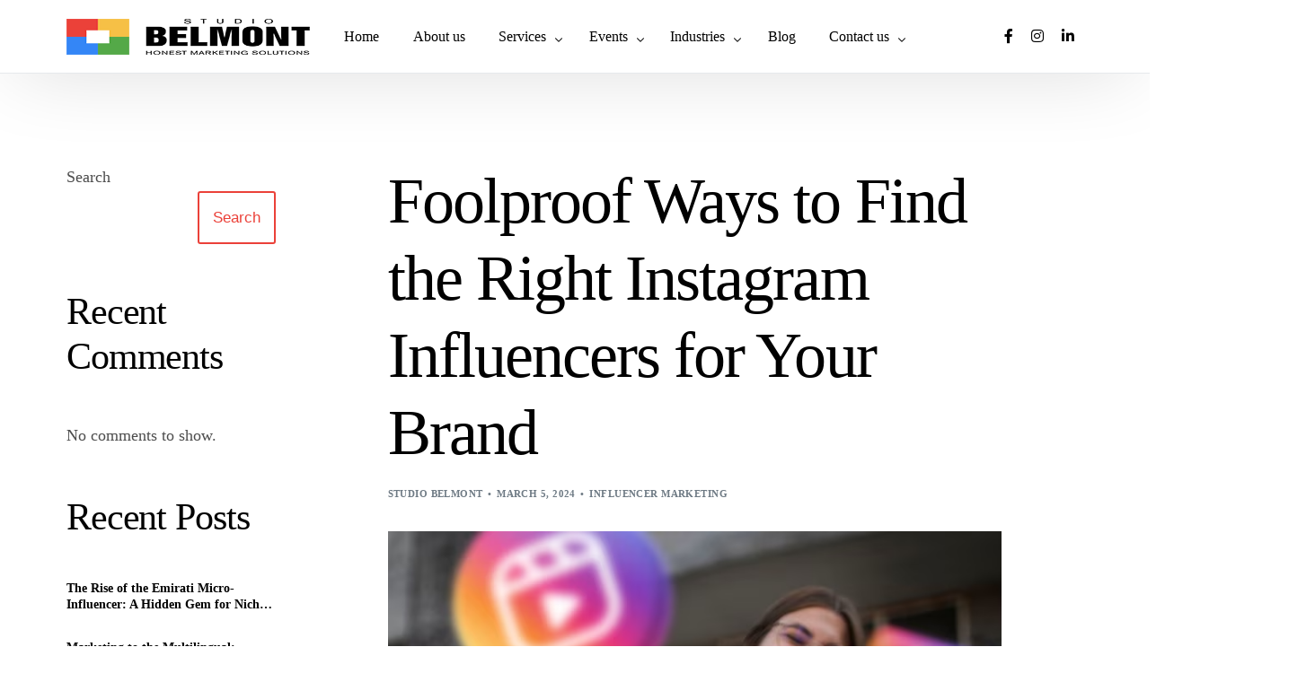

--- FILE ---
content_type: text/html; charset=UTF-8
request_url: https://studiobelmont.com/foolproof-ways-to-find-the-right-instagram-influencer-for-your-brand/
body_size: 48336
content:
<!doctype html><html lang="en-US"><head><script data-no-optimize="1">var litespeed_docref=sessionStorage.getItem("litespeed_docref");litespeed_docref&&(Object.defineProperty(document,"referrer",{get:function(){return litespeed_docref}}),sessionStorage.removeItem("litespeed_docref"));</script> <meta charset="UTF-8"><meta name="viewport" content="width=device-width, initial-scale=1"><link rel="profile" href="https://gmpg.org/xfn/11"><meta name='robots' content='index, follow, max-image-preview:large, max-snippet:-1, max-video-preview:-1' /><title>Foolproof Ways to Find the Right Instagram Influencers for Your Brand - Studio Belmont</title><meta name="description" content="Unlock the secrets to foolproof influencer discovery on Instagram with our comprehensive guide! Discover 20 essential tips to find the perfect influencers for your brand success." /><link rel="canonical" href="https://studiobelmont.com/foolproof-ways-to-find-the-right-instagram-influencer-for-your-brand/" /><meta property="og:locale" content="en_US" /><meta property="og:type" content="article" /><meta property="og:title" content="Foolproof Ways to Find the Right Instagram Influencers for Your Brand - Studio Belmont" /><meta property="og:description" content="Unlock the secrets to foolproof influencer discovery on Instagram with our comprehensive guide! Discover 20 essential tips to find the perfect influencers for your brand success." /><meta property="og:url" content="https://studiobelmont.com/foolproof-ways-to-find-the-right-instagram-influencer-for-your-brand/" /><meta property="og:site_name" content="Studio Belmont" /><meta property="article:publisher" content="https://www.facebook.com/people/Studio-Belmont/100076103355767/" /><meta property="article:published_time" content="2024-03-05T08:46:05+00:00" /><meta property="og:image" content="https://studiobelmont.com/wp-content/uploads/2024/03/young-people-using-reels_23-2150038610.png" /><meta property="og:image:width" content="740" /><meta property="og:image:height" content="1110" /><meta property="og:image:type" content="image/png" /><meta name="author" content="Studio Belmont" /><meta name="twitter:card" content="summary_large_image" /><meta name="twitter:label1" content="Written by" /><meta name="twitter:data1" content="Studio Belmont" /><meta name="twitter:label2" content="Est. reading time" /><meta name="twitter:data2" content="4 minutes" /> <script type="application/ld+json" class="yoast-schema-graph">{"@context":"https://schema.org","@graph":[{"@type":"Article","@id":"https://studiobelmont.com/foolproof-ways-to-find-the-right-instagram-influencer-for-your-brand/#article","isPartOf":{"@id":"https://studiobelmont.com/foolproof-ways-to-find-the-right-instagram-influencer-for-your-brand/"},"author":{"name":"Studio Belmont","@id":"https://studiobelmont.com/#/schema/person/f3802fd7c4b28a9ff3afc30ffa3ec208"},"headline":"Foolproof Ways to Find the Right Instagram Influencers for Your Brand","datePublished":"2024-03-05T08:46:05+00:00","mainEntityOfPage":{"@id":"https://studiobelmont.com/foolproof-ways-to-find-the-right-instagram-influencer-for-your-brand/"},"wordCount":925,"commentCount":0,"publisher":{"@id":"https://studiobelmont.com/#organization"},"image":{"@id":"https://studiobelmont.com/foolproof-ways-to-find-the-right-instagram-influencer-for-your-brand/#primaryimage"},"thumbnailUrl":"https://studiobelmont.com/wp-content/uploads/2024/03/young-people-using-reels_23-2150038610.png","articleSection":["Influencer Marketing"],"inLanguage":"en-US","potentialAction":[{"@type":"CommentAction","name":"Comment","target":["https://studiobelmont.com/foolproof-ways-to-find-the-right-instagram-influencer-for-your-brand/#respond"]}]},{"@type":"WebPage","@id":"https://studiobelmont.com/foolproof-ways-to-find-the-right-instagram-influencer-for-your-brand/","url":"https://studiobelmont.com/foolproof-ways-to-find-the-right-instagram-influencer-for-your-brand/","name":"Foolproof Ways to Find the Right Instagram Influencers for Your Brand - Studio Belmont","isPartOf":{"@id":"https://studiobelmont.com/#website"},"primaryImageOfPage":{"@id":"https://studiobelmont.com/foolproof-ways-to-find-the-right-instagram-influencer-for-your-brand/#primaryimage"},"image":{"@id":"https://studiobelmont.com/foolproof-ways-to-find-the-right-instagram-influencer-for-your-brand/#primaryimage"},"thumbnailUrl":"https://studiobelmont.com/wp-content/uploads/2024/03/young-people-using-reels_23-2150038610.png","datePublished":"2024-03-05T08:46:05+00:00","description":"Unlock the secrets to foolproof influencer discovery on Instagram with our comprehensive guide! Discover 20 essential tips to find the perfect influencers for your brand success.","breadcrumb":{"@id":"https://studiobelmont.com/foolproof-ways-to-find-the-right-instagram-influencer-for-your-brand/#breadcrumb"},"inLanguage":"en-US","potentialAction":[{"@type":"ReadAction","target":["https://studiobelmont.com/foolproof-ways-to-find-the-right-instagram-influencer-for-your-brand/"]}]},{"@type":"ImageObject","inLanguage":"en-US","@id":"https://studiobelmont.com/foolproof-ways-to-find-the-right-instagram-influencer-for-your-brand/#primaryimage","url":"https://studiobelmont.com/wp-content/uploads/2024/03/young-people-using-reels_23-2150038610.png","contentUrl":"https://studiobelmont.com/wp-content/uploads/2024/03/young-people-using-reels_23-2150038610.png","width":740,"height":1110,"caption":"young people using reels 23 2150038610"},{"@type":"BreadcrumbList","@id":"https://studiobelmont.com/foolproof-ways-to-find-the-right-instagram-influencer-for-your-brand/#breadcrumb","itemListElement":[{"@type":"ListItem","position":1,"name":"Home","item":"https://studiobelmont.com/"},{"@type":"ListItem","position":2,"name":"blog","item":"https://studiobelmont.com/blog/"},{"@type":"ListItem","position":3,"name":"Foolproof Ways to Find the Right Instagram Influencers for Your Brand"}]},{"@type":"WebSite","@id":"https://studiobelmont.com/#website","url":"https://studiobelmont.com/","name":"Studio Belmont","description":"Honest Marketing Solutions","publisher":{"@id":"https://studiobelmont.com/#organization"},"potentialAction":[{"@type":"SearchAction","target":{"@type":"EntryPoint","urlTemplate":"https://studiobelmont.com/?s={search_term_string}"},"query-input":{"@type":"PropertyValueSpecification","valueRequired":true,"valueName":"search_term_string"}}],"inLanguage":"en-US"},{"@type":"Organization","@id":"https://studiobelmont.com/#organization","name":"Studio Belmont","url":"https://studiobelmont.com/","logo":{"@type":"ImageObject","inLanguage":"en-US","@id":"https://studiobelmont.com/#/schema/logo/image/","url":"https://studiobelmont.com/wp-content/uploads/2023/05/studio-belmont-favicon.png","contentUrl":"https://studiobelmont.com/wp-content/uploads/2023/05/studio-belmont-favicon.png","width":338,"height":338,"caption":"Studio Belmont"},"image":{"@id":"https://studiobelmont.com/#/schema/logo/image/"},"sameAs":["https://www.facebook.com/people/Studio-Belmont/100076103355767/","https://instagram.com/studiobelmontgx","https://www.linkedin.com/company/studiobelmont/"]},{"@type":"Person","@id":"https://studiobelmont.com/#/schema/person/f3802fd7c4b28a9ff3afc30ffa3ec208","name":"Studio Belmont","image":{"@type":"ImageObject","inLanguage":"en-US","@id":"https://studiobelmont.com/#/schema/person/image/","url":"https://secure.gravatar.com/avatar/e3febb821be122001fbc1c47989f87b5c5fdffd7b80c4c935007d85e5f448878?s=96&d=mm&r=g","contentUrl":"https://secure.gravatar.com/avatar/e3febb821be122001fbc1c47989f87b5c5fdffd7b80c4c935007d85e5f448878?s=96&d=mm&r=g","caption":"Studio Belmont"},"url":"https://studiobelmont.com/author/admin_studio_belmont/"}]}</script> <link rel='dns-prefetch' href='//www.googletagmanager.com' /><link rel='dns-prefetch' href='//fonts.googleapis.com' /><link rel="alternate" type="application/rss+xml" title="Studio Belmont &raquo; Feed" href="https://studiobelmont.com/feed/" /><link rel="alternate" type="application/rss+xml" title="Studio Belmont &raquo; Comments Feed" href="https://studiobelmont.com/comments/feed/" /><link rel="alternate" type="application/rss+xml" title="Studio Belmont &raquo; Foolproof Ways to Find the Right Instagram Influencers for Your Brand Comments Feed" href="https://studiobelmont.com/foolproof-ways-to-find-the-right-instagram-influencer-for-your-brand/feed/" /><link rel="preload" href="https://studiobelmont.com/wp-content/uploads/2024/03/young-people-using-reels_23-2150038610.png" as="image"><link rel="alternate" title="oEmbed (JSON)" type="application/json+oembed" href="https://studiobelmont.com/wp-json/oembed/1.0/embed?url=https%3A%2F%2Fstudiobelmont.com%2Ffoolproof-ways-to-find-the-right-instagram-influencer-for-your-brand%2F" /><link rel="alternate" title="oEmbed (XML)" type="text/xml+oembed" href="https://studiobelmont.com/wp-json/oembed/1.0/embed?url=https%3A%2F%2Fstudiobelmont.com%2Ffoolproof-ways-to-find-the-right-instagram-influencer-for-your-brand%2F&#038;format=xml" /><style id="litespeed-ccss">:root{--bdt-breakpoint-s:640px;--bdt-breakpoint-m:960px;--bdt-breakpoint-l:1200px;--bdt-breakpoint-xl:1600px}:root{--bdt-leader-fill-content:.}:root{--bdt-position-margin-offset:.0001px}.wp-block-group{box-sizing:border-box}.wp-block-latest-posts{box-sizing:border-box}.wp-block-latest-posts.wp-block-latest-posts__list{list-style:none;padding-left:0}.wp-block-latest-posts.wp-block-latest-posts__list li{clear:both}ul{box-sizing:border-box}.wp-block-search__button{margin-left:10px;word-break:normal}.wp-block-search__inside-wrapper{display:flex;flex:auto;flex-wrap:nowrap;max-width:100%}.wp-block-search__label{width:100%}.wp-block-search__input{-webkit-appearance:initial;appearance:none;border:1px solid #949494;flex-grow:1;margin-left:0;margin-right:0;min-width:3rem;padding:8px;text-decoration:unset!important}:root{--wp--preset--font-size--normal:16px;--wp--preset--font-size--huge:42px}body{--wp--preset--color--black:#000;--wp--preset--color--cyan-bluish-gray:#abb8c3;--wp--preset--color--white:#fff;--wp--preset--color--pale-pink:#f78da7;--wp--preset--color--vivid-red:#cf2e2e;--wp--preset--color--luminous-vivid-orange:#ff6900;--wp--preset--color--luminous-vivid-amber:#fcb900;--wp--preset--color--light-green-cyan:#7bdcb5;--wp--preset--color--vivid-green-cyan:#00d084;--wp--preset--color--pale-cyan-blue:#8ed1fc;--wp--preset--color--vivid-cyan-blue:#0693e3;--wp--preset--color--vivid-purple:#9b51e0;--wp--preset--gradient--vivid-cyan-blue-to-vivid-purple:linear-gradient(135deg,rgba(6,147,227,1) 0%,#9b51e0 100%);--wp--preset--gradient--light-green-cyan-to-vivid-green-cyan:linear-gradient(135deg,#7adcb4 0%,#00d082 100%);--wp--preset--gradient--luminous-vivid-amber-to-luminous-vivid-orange:linear-gradient(135deg,rgba(252,185,0,1) 0%,rgba(255,105,0,1) 100%);--wp--preset--gradient--luminous-vivid-orange-to-vivid-red:linear-gradient(135deg,rgba(255,105,0,1) 0%,#cf2e2e 100%);--wp--preset--gradient--very-light-gray-to-cyan-bluish-gray:linear-gradient(135deg,#eee 0%,#a9b8c3 100%);--wp--preset--gradient--cool-to-warm-spectrum:linear-gradient(135deg,#4aeadc 0%,#9778d1 20%,#cf2aba 40%,#ee2c82 60%,#fb6962 80%,#fef84c 100%);--wp--preset--gradient--blush-light-purple:linear-gradient(135deg,#ffceec 0%,#9896f0 100%);--wp--preset--gradient--blush-bordeaux:linear-gradient(135deg,#fecda5 0%,#fe2d2d 50%,#6b003e 100%);--wp--preset--gradient--luminous-dusk:linear-gradient(135deg,#ffcb70 0%,#c751c0 50%,#4158d0 100%);--wp--preset--gradient--pale-ocean:linear-gradient(135deg,#fff5cb 0%,#b6e3d4 50%,#33a7b5 100%);--wp--preset--gradient--electric-grass:linear-gradient(135deg,#caf880 0%,#71ce7e 100%);--wp--preset--gradient--midnight:linear-gradient(135deg,#020381 0%,#2874fc 100%);--wp--preset--font-size--small:13px;--wp--preset--font-size--medium:20px;--wp--preset--font-size--large:36px;--wp--preset--font-size--x-large:42px;--wp--preset--spacing--20:.44rem;--wp--preset--spacing--30:.67rem;--wp--preset--spacing--40:1rem;--wp--preset--spacing--50:1.5rem;--wp--preset--spacing--60:2.25rem;--wp--preset--spacing--70:3.38rem;--wp--preset--spacing--80:5.06rem;--wp--preset--shadow--natural:6px 6px 9px rgba(0,0,0,.2);--wp--preset--shadow--deep:12px 12px 50px rgba(0,0,0,.4);--wp--preset--shadow--sharp:6px 6px 0px rgba(0,0,0,.2);--wp--preset--shadow--outlined:6px 6px 0px -3px rgba(255,255,255,1),6px 6px rgba(0,0,0,1);--wp--preset--shadow--crisp:6px 6px 0px rgba(0,0,0,1)}:root{--page-title-display:block}h1.entry-title{display:var(--page-title-display)}.elementor-section{position:relative}.elementor-section .elementor-container{display:flex;margin-right:auto;margin-left:auto;position:relative}@media (max-width:1024px){.elementor-section .elementor-container{flex-wrap:wrap}}.elementor-section.elementor-section-boxed>.elementor-container{max-width:1140px}html{line-height:1.15;-webkit-text-size-adjust:100%}body{margin:0}main{display:block}h1{font-size:2em;margin:.67em 0}a{background-color:transparent}img{border-style:none;height:auto;vertical-align:unset}button,input{font-family:inherit;font-size:100%;line-height:1.15;margin:0}button,input{overflow:visible}button{text-transform:none}[type=button],[type=submit],button{-webkit-appearance:button}[type=button]::-moz-focus-inner,[type=submit]::-moz-focus-inner,button::-moz-focus-inner{border-style:none;padding:0}[type=button]:-moz-focusring,[type=submit]:-moz-focusring,button:-moz-focusring{outline:1px dotted ButtonText}button{border:none}[type=search]{-webkit-appearance:textfield;outline-offset:-2px}[type=search]::-webkit-search-decoration{-webkit-appearance:none}::-webkit-file-upload-button{-webkit-appearance:button;font:inherit}ul[class]{list-style:none}input[type=search]{background-clip:padding-box}form input{display:block;font-family:inherit;font-size:14px;line-height:normal;padding:10px 15px;border-radius:3px;font-weight:400;border:1px solid #e6e9ec;width:100%}.uicore-nav-menu a.uicore-social-icon,.uicore-social-icon{padding:0 10px!important}.uicore-nav-menu a.uicore-social-icon:before,.uicore-social-icon:before{height:15px;width:15px;font-family:uicore-icons;padding-top:2px}.uicore-nav-menu a.uicore-social-icon.social_fb:before,.uicore-social-icon.social_fb:before{content:"\E90A"}.uicore-nav-menu a.uicore-social-icon.social_in:before,.uicore-social-icon.social_in:before{content:"\E90E"}.uicore-nav-menu a.uicore-social-icon.social_lk:before,.uicore-social-icon.social_lk:before{content:"\E90F"}.uicore-social-icon:before{vertical-align:middle}.uicore-back-to-top{position:fixed;right:2em;bottom:2em;display:inline-block;z-index:999;background:#fff;transform:rotate(180deg) scale(1);font-size:15px;line-height:40px!important;width:40px;text-align:center;box-shadow:1px 0 22px -9px rgba(0,0,0,.4)}.uicore-back-to-top:before{font-size:100%}.uicore-back-to-top:not(.uicore-visible){opacity:0;transform:rotate(180deg) scale(.3)}.uicore.elementor-section-boxed .uicore.elementor-container{padding-left:10px!important;padding-right:10px!important}.elementor-section{position:relative}.elementor-container{margin:0 auto}.elementor-section .elementor-container{display:-webkit-box;display:-webkit-flex;display:-ms-flexbox;display:flex;margin-right:auto;margin-left:auto;position:relative}.elementor-section.elementor-section-boxed:not(.elementor-inner-section) .uicore-header-wrapper>.elementor-container,.elementor-section.elementor-section-boxed:not(.elementor-inner-section)>.elementor-container{width:90%}body,html{margin:0;position:relative}html{-webkit-font-smoothing:antialiased;text-size-adjust:none;text-rendering:optimizelegibility;font-feature-settings:"kern";font-kerning:normal}body{max-width:100vw;overflow-x:hidden;font-family:Segoe UI,sans-serif}:focus{outline:none}*{box-sizing:border-box}a{text-decoration:none}.uicore-body-content{position:relative;width:100%;max-width:100vw}body{--page-title-display:block}.uicore-meta-separator:before{content:"22"}h1{font-family:var(--uicore-typography--h1-f,"Inter");font-weight:var(--uicore-typography--h1-w,"600");line-height:var(--uicore-typography--h1-h,"1.2");letter-spacing:var(--uicore-typography--h1-ls,"-0.027em");text-transform:var(--uicore-typography--h1-t,"none");font-style:var(--uicore-typography--h1-st,"normal");color:var(--uicore-typography--h1-c,"#070707");font-size:var(--uicore-typography--h1-s,"10px")}h2{font-family:var(--uicore-typography--h2-f,"Inter");font-weight:var(--uicore-typography--h2-w,"600");line-height:var(--uicore-typography--h2-h,"1.2");letter-spacing:var(--uicore-typography--h2-ls,"-0.027em");text-transform:var(--uicore-typography--h2-t,"none");font-style:var(--uicore-typography--h2-st,"normal");color:var(--uicore-typography--h2-c,"#070707");font-size:var(--uicore-typography--h2-s,"10px")}.uicore-body,.uicore-body-content input,.uicore-single-header .uicore-entry-meta,body,body .uicore-body-content{font-family:var(--uicore-typography--p-f,"Inter");font-weight:var(--uicore-typography--p-w,"600");line-height:var(--uicore-typography--p-h,"1.2");letter-spacing:var(--uicore-typography--p-ls,"-0.027em");text-transform:var(--uicore-typography--p-t,"none");font-style:var(--uicore-typography--p-st,"normal");color:var(--uicore-typography--p-c,"#070707");font-size:var(--uicore-typography--p-s,"10px")}.uicore-progress-bar{background-color:var(--e-global-color-uicore_primary)}a{color:var(--e-global-color-uicore_primary)}.uicore-widget ul li a{color:var(--e-global-color-uicore_headline)}@media (max-width:1024px){.elementor-section .elementor-container{-ms-flex-wrap:wrap;flex-wrap:wrap}}@media (min-width:1025px){.uicore-navigation-wrapper{display:none}}@media (max-width:768px){.uicore_hide_mobile{display:none!important}}body button.uicore-ham{-webkit-appearance:none;appearance:none;border:none;padding:0;background:transparent 0 0;box-shadow:none;flex-flow:row wrap;align-items:center;justify-content:center}button.uicore-ham{padding:0 0 0 20px!important}.uicore-ham .bar,.uicore-ham .bars{display:flex;flex-flow:column nowrap;align-items:inherit;justify-content:inherit}.uicore-ham .bars{float:right;width:20px;height:15px;-webkit-transform:rotate(0);transform:rotate(0)}.uicore-ham .bar{width:20px;height:2px;border-radius:50em;margin-bottom:4.4px;position:relative}.uicore-ham .bar:first-child,.uicore-ham .bar:last-child{opacity:0;visibility:hidden}.uicore-ham .bar:first-child{transform:translate3d(0,-3px,0)}.uicore-ham .bar:last-child{margin-bottom:0;transform:translate3d(0,3px,0)}.uicore-ham .bar:nth-child(2){width:22px;margin-right:auto;-webkit-transform:rotate(45deg);transform:rotate(45deg)}.uicore-ham .bar:nth-child(2):before{content:"";display:inline-block;width:100%;height:100%;position:absolute;top:0;left:0;border-radius:inherit;background-color:inherit;-webkit-transform:rotate(-90deg);transform:rotate(-90deg)}body:not(.uicore-mobile-nav-show) .uicore-ham .bars{-webkit-transform:none;transform:none}body:not(.uicore-mobile-nav-show) .uicore-ham .bar:first-child,body:not(.uicore-mobile-nav-show) .uicore-ham .bar:last-child,body:not(.uicore-mobile-nav-show) .uicore-ham .bar:nth-child(2){opacity:1;visibility:visible;-webkit-transform:none;transform:none}body:not(.uicore-mobile-nav-show) .uicore-ham .bar:first-child:after,body:not(.uicore-mobile-nav-show) .uicore-ham .bar:first-child:before,body:not(.uicore-mobile-nav-show) .uicore-ham .bar:last-child:after,body:not(.uicore-mobile-nav-show) .uicore-ham .bar:last-child:before,body:not(.uicore-mobile-nav-show) .uicore-ham .bar:nth-child(2):after,body:not(.uicore-mobile-nav-show) .uicore-ham .bar:nth-child(2):before{-webkit-transform:rotate(0) translate(0);transform:rotate(0) translate(0)}body:not(.uicore-mobile-nav-show) .uicore-ham .bar:nth-child(2){width:16px}body button.uicore-ham.uicore-toggle{display:none}.uicore-navigation-wrapper{position:fixed!important;top:0;right:0;left:0;background:#fff;height:100%;max-width:100vw;opacity:0;z-index:99999999}.uicore-navigation-wrapper .elementor-container{padding:0 10px}.uicore-navigation-wrapper .uicore-menu-container{position:relative;padding:0;height:100%}.uicore-navigation-wrapper .uicore-nav{justify-content:flex-start!important}.uicore-navigation-wrapper .uicore-menu .menu-item{position:static}.uicore-navigation-wrapper .uicore-menu .sub-menu{display:none}.uicore-navigation-wrapper .uicore-menu .sub-menu a{width:100%}.uicore-navigation-wrapper .uicore-navigation-content{display:flex;flex-direction:column;overflow:hidden}.uicore-navigation-wrapper .uicore-navigation-content .uicore-extra{flex-direction:column;margin-bottom:30px}.uicore-navigation-wrapper .uicore-navigation-content .uicore-extra .uicore-socials{margin-left:0}.uicore-navigation-wrapper .uicore-navigation-content .uicore-extra .uicore-socials .uicore-social-icon{padding:0 15px}.uicore-navigation-wrapper .uicore-menu-container ul .menu-item-has-children>a:after{font-family:uicore-icons;content:"\E901";position:absolute;transform:rotate(-90deg) translate3d(50%,-50%,0);font-size:16px;width:16px;height:16px;right:10px;top:50%;opacity:.5}.uicore-navigation-wrapper .uicore-menu-container ul .menu-item{display:block!important}.uicore-navigation-wrapper .uicore-menu-container ul .menu-item>a{position:relative;color:inherit;display:block;margin:0 auto}.uicore-navigation-wrapper .uicore-menu-container ul .menu-item:not(.uicore-visible){opacity:0;transform:translate3d(0,40px,0)}.uicore-branding{height:var(--uicore-header--logo-h)}.uicore-navbar .uicore-branding{margin:var(--uicore-header--logo-padding) 0}.uicore-navbar.uicore-h-classic .uicore-simple-megamenu>.sub-menu,.uicore-navbar:not(.uicore-left-menu) .uicore-nav-menu ul.uicore-menu li.menu-item>a{padding-right:var(--uicore-header--menu-spaceing);padding-left:var(--uicore-header--menu-spaceing)}.uicore-h-classic.uicore-navbar .uicore-menu>.menu-item-has-children>a:after{right:var(--uicore-header--menu-spaceing)}.uicore-mobile-menu-wrapper .uicore-menu .menu-item>a,.uicore-nav-menu .uicore-nav .sub-menu:not(.uicore-megamenu)>li a,.uicore-nav-menu .uicore-nav .uicore-menu>.menu-item>a{font-family:var(--uicore-header--menu-typo-f,"Inter");font-weight:var(--uicore-header--menu-typo-w,"600");line-height:var(--uicore-header--menu-typo-h,"1.2");letter-spacing:var(--uicore-header--menu-typo-ls,"-0.027em");text-transform:var(--uicore-header--menu-typo-t,"none");font-style:var(--uicore-header--menu-typo-st,"normal");font-size:var(--uicore-header--menu-typo-s,"10px");color:inherit}.uicore-mobile-menu-wrapper .uicore-menu-container ul .menu-item-has-children:after{line-height:var(--uicore-header--menu-typo-h,"1.2")}.uicore-custom-area,.uicore-custom-area .uicore-hca,.uicore-extra a,.uicore-header-wrapper .uicore-link,.uicore-mobile-menu-wrapper .uicore-menu li.menu-item,.uicore-nav-menu .uicore-nav .sub-menu:not(.uicore-megamenu)>li a,.uicore-nav-menu li{color:var(--uicore-header--menu-typo-c,"#070707")}.uicore-navbar .uicore-extra .uicore-social-icon{font-size:clamp(16px,var(--uicore-header--menu-typo-s,"10px"),21px)}.uicore-navbar .uicore-extra .uicore-social-icon:before{font-size:110%}.uicore-navigation-wrapper span.bar{background:var(--uicore-header--menu-typo-c,"#070707")!important}.uicore-navbar .uicore-ham{height:var(--uicore-header--logo-h);width:var(--uicore-header--logo-h)}.uicore-menu .ui-menu-item-wrapper{position:relative}.menu-item-has-children ul .custom-menu-desc{font-size:.82em;opacity:.7;display:block;max-width:fit-content;margin-top:.6em;white-space:break-spaces;font-weight:400}.uicore-menu li:not(.ui-has-description)>a svg{vertical-align:middle;margin-right:.3em}.uicore-menu li:not(.ui-has-description)>a svg circle,.uicore-menu li:not(.ui-has-description)>a svg path{stroke-width:1.7}.uicore-mobile-main,.uicore-mobile-second{display:none}nav.elementor-container.uicore{position:unset}.uicore-navbar{z-index:11}.uicore-navbar .uicore-header-wrapper{will-change:unset;background-clip:padding-box;position:relative;top:0}.uicore-navbar .uicore-header-wrapper:before{content:"";position:absolute;top:0;bottom:0;left:0;right:0;will-change:opacity;z-index:-1}.uicore-navbar.uicore-sticky{position:sticky;width:100%;top:0}.uicore-navbar.uicore-sticky:before{bottom:0}.uicore-navbar:not(.uicore-transparent) .uicore-mobile-second,.uicore-navbar:not(.uicore-transparent) .uicore-second{display:none}.uicore-navbar:not(.uicore-left-menu) .uicore-branding{padding-right:20px}.uicore-navbar .uicore-branding{position:relative}.uicore-navbar .uicore-branding a{height:inherit}.uicore-navbar .uicore-branding a .uicore-logo{position:absolute;top:0;bottom:0;left:0;right:0;height:inherit;max-width:unset}.uicore-navbar .uicore-branding a .uicore-logo.uicore-main{position:relative}.uicore-navbar li a{display:block}.uicore-navbar:not(.uicore-left-menu) li.menu-item{display:inline-block}.uicore-navbar .uicore ul{list-style:none;margin:0;padding:0}.uicore-navbar .uicore ul.sub-menu:not(.uicore-megamenu) li{display:block}.uicore-navbar .uicore ul.sub-menu:not(.uicore-megamenu) li a{padding:8px 25px}.uicore-navbar nav{display:flex;justify-content:space-between;align-items:center}.uicore-navbar nav .uicore-menu{display:flex}.uicore-navbar .uicore-nav,.uicore-navbar .uicore-nav-menu{display:flex!important;flex:1;justify-content:flex-end}.uicore-navbar .uicore-nav-menu .uicore{display:block}.uicore-navbar nav .menu-item-has-children>a{position:relative}.uicore-navbar nav .menu-item-has-children>a:after{font-family:uicore-icons;content:"\E901";font-size:12px;position:absolute;right:0;top:0}.uicore-navbar nav .menu-item-has-children .menu-item-has-children{position:relative}.uicore-navbar nav .menu-item-has-children .menu-item-has-children a:after{transform:rotate(-90deg);right:20px;top:calc(50% - 7px)}.uicore-navbar nav .menu-item-has-children .sub-menu .menu-item-has-children>.sub-menu{left:100%;top:-22px}.uicore-navbar nav.uicore ul.sub-menu{position:absolute;opacity:0;will-change:opacity,transform;z-index:10}.uicore-navbar nav.uicore ul.sub-menu,.uicore-navbar nav.uicore ul.sub-menu:not(.uicore-megamenu){display:flex;flex-direction:column;box-shadow:0 0 0 1px rgba(0,0,0,.02),0 2px 35px 0 rgba(0,0,0,.04);min-width:280px}.uicore-navbar nav.uicore ul.sub-menu:not(.uicore-megamenu){padding:22px 0}.uicore-navbar nav.uicore ul.sub-menu:not(.uicore-megamenu) a{line-height:1.3;color:inherit!important}.uicore-navbar .uicore-extra{display:flex!important;align-items:center}.uicore-custom-area{display:flex}.uicore-h-classic .uicore-simple-megamenu>.sub-menu{flex-direction:row!important;white-space:nowrap}.uicore-h-classic .uicore-simple-megamenu>.sub-menu .sub-menu{display:block!important;opacity:.7!important;position:relative!important;left:0!important;box-shadow:none!important;background:0 0;transform:matrix(1,0,0,1,0,0)!important;top:0!important;min-width:120px!important;padding:10px 0 3px!important}.uicore-h-classic .uicore-simple-megamenu>.sub-menu .menu-item-has-children>a:after{display:none}.uicore-nav-menu .uicore-nav .uicore-menu>.menu-item-has-children>a .ui-menu-item-wrapper{margin-right:10px}.uicore-h-classic.uicore-navbar .uicore-menu>.menu-item-has-children>a:after{margin-right:-10px;top:2px}.ui-menu-item-wrapper{white-space:nowrap;vertical-align:middle}.uicore-link{will-change:color}@media (min-width:1025px){.uicore-navbar .uicore-extra{gap:25px}.uicore-nav-menu{flex:1}}@media (max-width:1025px){.uicore-branding.uicore-desktop{display:none}.uicore-navigation-wrapper .uicore-menu-container .uicore-menu{position:absolute;top:0;right:0;width:100%}.uicore-navigation-wrapper .uicore-menu-container ul{padding:0}.uicore-navigation-wrapper .uicore-menu-container ul li.menu-item>a{padding:15px 10px!important;max-width:90%}.uicore-mobile-menu-wrapper .uicore-menu-container{overflow:hidden auto;flex:0 auto}.uicore-navbar .uicore-branding a .uicore-logo.uicore-mobile-main{position:relative}.ui-has-description .custom-menu-desc,.ui-has-description .ui-menu-item-wrapper{line-height:1.4}.ui-a-dsmm-slide .uicore-navigation-wrapper .uicore-menu .sub-menu{top:0;position:absolute;left:auto;opacity:1;width:100%;z-index:9}.uicore-socials{padding-top:12px}.uicore-custom-area{margin:0 auto;padding:20px 0 0;display:block}.uicore-custom-area .uicore-hca{text-align:center;margin-bottom:1em}.uicore-custom-area .uicore-hca:last-child{margin-bottom:0}.uicore-header-wrapper .uicore-extra,.uicore-navbar .uicore-nav-menu{display:none!important}.uicore-navbar .uicore-ham:not(.uicore-drawer-toggle){display:block!important}.uicore-main,.uicore-second{display:none}.uicore-mobile-main,.uicore-mobile-second{display:block}}@media (max-width:768px){.uicore-navigation-content a.uicore-social-icon:before{width:36px;font-size:clamp(18px,160%,30px);margin:0;display:inline-block;text-align:center;height:auto}.uicore-navbar.uicore-sticky{top:0!important}}@media (max-width:1300px){.uicore-navbar.uicore-h-classic .uicore-simple-megamenu>.sub-menu,.uicore-navbar:not(.uicore-left-menu) .uicore-nav-menu ul.uicore-menu li.menu-item>a{padding-right:calc(var(--uicore-header--menu-spaceing)*0.75);padding-left:calc(var(--uicore-header--menu-spaceing)*0.75)}.uicore-h-classic.uicore-navbar .uicore-menu>.menu-item-has-children>a:after{right:calc(var(--uicore-header--menu-spaceing)*0.75)}}@media (max-width:1200px){.uicore-navbar.uicore-h-classic .uicore-simple-megamenu>.sub-menu,.uicore-navbar:not(.uicore-left-menu) .uicore-nav-menu ul.uicore-menu li.menu-item>a{padding-right:calc(var(--uicore-header--menu-spaceing)*0.6);padding-left:calc(var(--uicore-header--menu-spaceing)*0.6)}.uicore-h-classic.uicore-navbar .uicore-menu>.menu-item-has-children>a:after{right:calc(var(--uicore-header--menu-spaceing)*0.6)}}@keyframes uicoreFadeIn{0%{opacity:0}to{opacity:1}}.widget_search form{position:relative}.widget_search label:after{display:inline-flex;width:32px;height:100%;position:absolute;top:0;left:7px;align-items:center;justify-content:center}.widget_search label:after{content:"\E918";font:normal normal 16px/1 uicore-icons!important}.widget_search input[type=search]{padding-left:40px}.uicore-widget{padding-bottom:50px}.uicore-widget form{position:relative}.uicore-widget h2{margin-top:0;margin-bottom:1.1em}.uicore-sidebar .wp-block-latest-comments{padding:0;margin:0}.uicore-sidebar .wp-block-latest-posts li:after{content:" ";display:block;height:0;clear:both}.uicore-sidebar .wp-block-latest-posts.wp-block-latest-posts__list li{margin-bottom:20px;display:block}.uicore-sidebar .wp-block-latest-posts.wp-block-latest-posts__list li a{font-weight:600;line-height:18px;overflow:hidden;text-overflow:ellipsis;display:-webkit-box;-webkit-line-clamp:2;-webkit-box-orient:vertical}.uicore-sidebar .wp-block-search .wp-block-search__input{min-width:unset;border:none;padding-left:15px}.uicore-sidebar .wp-block-search .wp-block-search__label:after{display:none}.uicore-sidebar .wp-block-search .wp-block-search__button{padding-left:15px;padding-right:15px;border-radius:3px}body.uicore-sidebar-left main.elementor-section .elementor-container{flex-direction:row-reverse}.uicore-sidebar-left aside.uicore-sidebar{padding-right:50px}.uicore-sidebar ul{padding:0 0 0 16px;margin:0}.uicore-sidebar ul li{list-style-type:disc;font-size:14px;line-height:1.6;padding-bottom:10px}.uicore-sidebar ul li:last-child{padding-bottom:0!important}.uicore-sidebar{width:25%}.uicore-sidebar .uicore-sticky{position:sticky;top:30px}@media (min-width:1025px){body.uicore-sidebar-left .uicore-type-post{width:75%}}@media (max-width:1025px){body.uicore-sidebar-left main.elementor-section .elementor-container{flex-direction:column!important}aside.uicore-sidebar{width:100%;padding:40px 0 0!important}}.elementor-kit-5{--e-global-color-uicore_primary:#f6c046;--e-global-color-uicore_secondary:#3486f6;--e-global-color-uicore_accent:#eb4139;--e-global-color-uicore_headline:#000;--e-global-color-uicore_body:rgba(0,0,0,.7);--e-global-color-uicore_dark:#191919;--e-global-color-uicore_light:#fafafa;--e-global-color-uicore_white:#fff;--e-global-color-f3841c6:#54a948;--e-global-typography-uicore_primary-font-family:"Montserrat";--e-global-typography-uicore_primary-font-weight:400;--e-global-typography-uicore_secondary-font-family:"Montserrat";--e-global-typography-uicore_secondary-font-weight:400;--e-global-typography-uicore_text-font-family:"Montserrat";--e-global-typography-uicore_text-font-weight:400;--e-global-typography-uicore_accent-font-family:"Montserrat";--e-global-typography-uicore_accent-font-weight:400}.elementor-kit-5 [type=submit]{font-family:"Montserrat",Sans-serif;font-size:17px;font-weight:500;text-transform:None;line-height:1em;letter-spacing:0em;color:var(--e-global-color-uicore_accent);background-color:rgba(255,255,255,0);border-style:solid;border-width:2px;border-color:var(--e-global-color-uicore_accent)}.elementor-kit-5 [type=submit]{border-radius:100px}.elementor-kit-5 [type=submit]{padding:19px 25px}.elementor-section.elementor-section-boxed nav.elementor-container,.elementor-section.elementor-section-boxed>.elementor-container{max-width:1320px}h1.entry-title{display:var(--page-title-display)}@media (max-width:1024px){.elementor-kit-5 [type=submit]{font-size:16px}.elementor-kit-5 [type=submit]{padding:18px 23px 19px}.elementor-section.elementor-section-boxed nav.elementor-container,.elementor-section.elementor-section-boxed>.elementor-container{max-width:1140px}}@media (max-width:767px){.elementor-kit-5 [type=submit]{font-size:15px}.elementor-kit-5 [type=submit]{padding:17px 21px}.elementor-section.elementor-section-boxed nav.elementor-container,.elementor-section.elementor-section-boxed>.elementor-container{max-width:767px}}[class*=' uicore-i-']{font-family:'uicore-icons'!important;speak:never;font-style:normal;font-weight:400;font-variant:normal;text-transform:none;line-height:1;-webkit-font-smoothing:antialiased;-moz-osx-font-smoothing:grayscale}.uicore-i-arrow:before{content:'\e901'}#wrapper-navbar .uicore-header-wrapper:before{box-shadow:-2px 3px 90px -20px rgb(0 0 0/25%)}.uicore-navbar nav .uicore-nav{display:flex;justify-content:flex-start}.uicore-navbar .uicore-header-wrapper{box-shadow:0 1px 0 #e6e9ec}.uicore-mobile-menu-wrapper:before,.uicore-navbar .uicore-header-wrapper:before,#uicore-back-to-top{background:var(--e-global-color-uicore_white)}@media only screen and (max-width:1025px){.uicore-navigation-wrapper{background:var(--e-global-color-uicore_white)}}@media only screen and (min-width:1025px){.uicore-navbar .uicore-extra{margin-left:25px}}.uicore-navbar{--uicore-header--logo-h:40px;--uicore-header--logo-padding:20px;--uicore-header--menu-spaceing:25px;--uicore-header--menu-typo-f:var(--e-global-typography-uicore_text-font-family);--uicore-header--menu-typo-w:normal;--uicore-header--menu-typo-h:80px;--uicore-header--menu-typo-ls:0em;--uicore-header--menu-typo-t:None;--uicore-header--menu-typo-st:normal;--uicore-header--menu-typo-c:var(--e-global-color-uicore_headline);--uicore-header--menu-typo-ch:var(--e-global-color-uicore_accent);--uicore-header--menu-typo-s:16px;--uicore-header--items-gap:25px}@media only screen and (min-width:1025px){.uicore-navbar li ul{--uicore-header--menu-typo-f:var(--e-global-typography-uicore_text-font-family);--uicore-header--menu-typo-w:normal;--uicore-header--menu-typo-h:80px;--uicore-header--menu-typo-ls:0em;--uicore-header--menu-typo-t:None;--uicore-header--menu-typo-st:normal;--uicore-header--menu-typo-c:var(--e-global-color-uicore_headline);--uicore-header--menu-typo-ch:var(--e-global-color-uicore_accent);--uicore-header--menu-typo-s:16px}}.uicore-ham .bar{background-color:var(--uicore-header--menu-typo-c)}@media (max-width:767px){.uicore-navbar{--uicore-header--logo-h:24px}#wrapper-navbar nav{max-width:90%}}.uicore-nav-menu .sub-menu:not(.uicore-megamenu){background-color:var(--e-global-color-uicore_white)}.uicore-nav-menu .sub-menu:not(.uicore-megamenu) a,.uicore-nav-menu .sub-menu:not(.uicore-megamenu) li,.uicore-nav-menu .uicore-simple-megamenu:not(.uicore-megamenu)>.sub-menu>li.menu-item-has-children{color:var(--e-global-color-uicore_headline)!important}.uicore-navigation-content{height:calc(100% - 64px)}@media only screen and (max-width:1025px){.uicore-mobile-menu-wrapper{--uicore-header--menu-typo-f:var(--e-global-typography-uicore_text-font-family);--uicore-header--menu-typo-w:normal;--uicore-header--menu-typo-h:1;--uicore-header--menu-typo-ls:0em;--uicore-header--menu-typo-t:None;--uicore-header--menu-typo-st:normal;--uicore-header--menu-typo-c:var(--e-global-color-uicore_headline);--uicore-header--menu-typo-ch:var(--e-global-color-uicore_accent);--uicore-header--menu-typo-s:17px}}.uicore-sidebar .uicore-sticky{top:calc(calc(40px + calc(20px*2)) + 60px)}#uicore-back-to-top{color:var(--e-global-color-uicore_headline)}@media (min-width:1025px){.uicore-navbar ul.sub-menu{transform:translate3d(0,18px,0)}}.uicore-menu .sub-menu .ui-has-description>a{display:grid!important;grid-template-columns:2.5em 1fr;grid-template-rows:auto;align-items:center;grid-column-gap:15px}.uicore-menu .sub-menu .ui-has-description>a img,.uicore-menu .sub-menu .ui-has-description>a .ui-svg-wrapp{grid-area:1/1/3/2;max-height:2.6em}.uicore-menu .sub-menu .ui-has-description>a .ui-svg-wrapp{height:100%;width:100%;position:relative;min-width:38px;min-height:38px;display:flex;justify-content:center;align-items:center}.uicore-menu .sub-menu .ui-has-description>a .ui-svg-wrapp:before{content:"";position:absolute;top:0;left:0;right:0;bottom:0;border-radius:var(--ui-radius);background-color:currentColor;opacity:.1}.uicore-menu .menu-item-has-children ul .custom-menu-desc{margin-top:0;max-width:300px}.uicore-widget ul li a{color:var(--e-global-color-uicore_headline)}.uicore-widget ul li a{color:var(--e-global-color-uicore_headline)}body{--uicore-typography--h1-f:var(--e-global-typography-uicore_primary-font-family);--uicore-typography--h1-w:normal;--uicore-typography--h1-h:1.2;--uicore-typography--h1-ls:em;--uicore-typography--h1-t:None;--uicore-typography--h1-st:normal;--uicore-typography--h1-c:var(--e-global-color-uicore_headline);--uicore-typography--h1-s:50px;--uicore-typography--h2-f:var(--e-global-typography-uicore_primary-font-family);--uicore-typography--h2-w:normal;--uicore-typography--h2-h:1.2;--uicore-typography--h2-ls:-.027em;--uicore-typography--h2-t:None;--uicore-typography--h2-st:normal;--uicore-typography--h2-c:var(--e-global-color-uicore_headline);--uicore-typography--h2-s:42px;--uicore-typography--h3-f:var(--e-global-typography-uicore_secondary-font-family);--uicore-typography--h3-w:normal;--uicore-typography--h3-h:1.2;--uicore-typography--h3-ls:em;--uicore-typography--h3-t:None;--uicore-typography--h3-st:normal;--uicore-typography--h3-c:var(--e-global-color-uicore_headline);--uicore-typography--h3-s:24px;--uicore-typography--h4-f:var(--e-global-typography-uicore_secondary-font-family);--uicore-typography--h4-w:normal;--uicore-typography--h4-h:1.2;--uicore-typography--h4-ls:em;--uicore-typography--h4-t:None;--uicore-typography--h4-st:normal;--uicore-typography--h4-c:var(--e-global-color-uicore_headline);--uicore-typography--h4-s:20px;--uicore-typography--h5-f:var(--e-global-typography-uicore_text-font-family);--uicore-typography--h5-w:normal;--uicore-typography--h5-h:1.2;--uicore-typography--h5-ls:em;--uicore-typography--h5-t:uppercase;--uicore-typography--h5-st:normal;--uicore-typography--h5-c:var(--e-global-color-uicore_accent);--uicore-typography--h5-s:15px;--uicore-typography--h6-f:var(--e-global-typography-uicore_text-font-family);--uicore-typography--h6-w:normal;--uicore-typography--h6-h:1.2;--uicore-typography--h6-ls:em;--uicore-typography--h6-t:Uppercase;--uicore-typography--h6-st:normal;--uicore-typography--h6-c:var(--e-global-color-uicore_headline);--uicore-typography--h6-s:14px;--uicore-typography--p-f:"Montserrat";--uicore-typography--p-w:normal;--uicore-typography--p-h:1.8;--uicore-typography--p-ls:0em;--uicore-typography--p-t:None;--uicore-typography--p-st:normal;--uicore-typography--p-c:var(--e-global-color-uicore_body);--uicore-typography--p-s:18px}@media (max-width:1024px){body{--uicore-typography--h1-s:40px;--uicore-typography--h2-s:42px;--uicore-typography--h3-s:21px;--uicore-typography--h4-s:18px;--uicore-typography--h5-s:15px;--uicore-typography--h6-s:13px;--uicore-typography--p-s:17px}.uicore-single-header h1.entry-title{--uicore-typography--h1-s:48px}}@media (max-width:767px){body{--uicore-typography--h1-s:35px;--uicore-typography--h2-s:30px;--uicore-typography--h3-s:19px;--uicore-typography--h4-s:16px;--uicore-typography--h5-s:14px;--uicore-typography--h6-s:12px;--uicore-typography--p-s:16px}.uicore-single-header h1.entry-title{--uicore-typography--h1-s:34px}}#uicore-page{opacity:0;animation-name:uicoreFadeIn;animation-fill-mode:forwards;animation-timing-function:ease-in;animation-duration:.2s}.content-area{background:var(--e-global-color-uicore_white)}.uicore-body-content{background:var(--e-global-color-uicore_white)}a{color:var(--e-global-color-uicore_primary)}body{--uicore-boxed-width:1300px;--ui-container-size:1320px;--ui-radius:100px}#uicore-page{position:relative;z-index:0}.uicore-navbar .uicore-branding{width:25%}.uicore-navbar .uicore-extra .uicore-social-icon{font-family:"Font Awesome 5 Brands"}.uicore-nav-menu a.uicore-social-icon.social_fb:before,.uicore-social-icon.social_fb:before{content:"\f39e";font:var(--fa-font-brands)}.uicore-nav-menu a.uicore-social-icon.social_in:before,.uicore-social-icon.social_in:before{content:"\f16d";font:var(--fa-font-brands)}.uicore-nav-menu a.uicore-social-icon.social_lk:before,.uicore-social-icon.social_lk:before{content:"\f0e1";font:var(--fa-font-brands)}.uicore-navbar .uicore-branding{width:20%}.uicore-navbar nav .menu-item-has-children>a:after{top:5px!important}.uicore-navbar nav .uicore-nav{display:flex;justify-content:center}body #load{display:block;height:100%;overflow:hidden;position:fixed;top:0;left:0;width:100%;z-index:9901;opacity:1;background-color:#fff;visibility:visible}.spinner-loader .load-wrap{background-image:url(https://studiobelmont.com/wp-content/uploads/2023/05/Studio-Belmont-Gif-4.gif);background-position:center center;background-repeat:no-repeat;background-size:100px 100px;text-align:center;width:100%;height:100%}@media only screen and (max-width:600px){.spinner-loader .load-wrap{background-size:150px}}:focus{outline:0}button::-moz-focus-inner{padding:0;border:0}.ekit-wid-con .ekit-review-card--date,.ekit-wid-con .ekit-review-card--desc{grid-area:date}.ekit-wid-con .ekit-review-card--image{width:60px;height:60px;grid-area:thumbnail;min-width:60px;border-radius:50%;background-color:#eae9f7;display:-webkit-box;display:-ms-flexbox;display:flex;-webkit-box-pack:center;-ms-flex-pack:center;justify-content:center;-webkit-box-align:center;-ms-flex-align:center;align-items:center;padding:1rem;position:relative}.ekit-wid-con .ekit-review-card--thumbnail{grid-area:thumbnail;padding-right:1rem}.ekit-wid-con .ekit-review-card--name{grid-area:name;font-size:14px;font-weight:700;margin:0 0 .25rem}.ekit-wid-con .ekit-review-card--stars{grid-area:stars;color:#f4be28;font-size:13px;line-height:20px}.ekit-wid-con .ekit-review-card--comment{grid-area:comment;font-size:16px;line-height:22px;font-weight:400;color:#32323d}.ekit-wid-con .ekit-review-card--actions{grid-area:actions}.ekit-wid-con .ekit-review-card--posted-on{display:-webkit-box;display:-ms-flexbox;display:flex;grid-area:posted-on}.comments-area .comment-respond .comment-reply-title #cancel-comment-reply-link{float:right;font-size:12px;font-weight:600;text-transform:uppercase;letter-spacing:.01em}.single-post.uicore-narow .uicore-post-content:not(.uicore-related){width:100%;margin:0 auto}.single-post .uicore-single-header .uicore-entry-meta{display:flex}.uicore-post-content{width:100%}.uicore-post-content img{max-width:100%;height:auto;display:block}.uicore-meta-separator{margin:0 .5em}.content-area .uicore-post-category,header.uicore-single-header .uicore-entry-meta span,header.uicore-single-header a:not(:hover){color:#6e7a84;font-size:11px}.uicore-entry-meta .uicore-post-category{display:inline-block;line-height:inherit}.uicore-entry-meta span{text-transform:capitalize}.content-area .uicore-post-category a,header.uicore-single-header .uicore-entry-meta,header.uicore-single-header .uicore-entry-meta a,header.uicore-single-header .uicore-entry-meta span{text-transform:uppercase;letter-spacing:.04em;line-height:11px;font-size:11px;font-weight:600}.uicore-single-header h1{margin-top:0;margin-bottom:20px}.uicore-feature-img-wrapper{margin:2em 0}.uicore-feature-img-wrapper img{max-width:100%;height:auto}@media (max-width:767px){#cancel-comment-reply-link{float:none!important;display:block;margin-top:18px}}@media (min-width:1025px){.single-post.uicore-narow .uicore-post-content:not(.uicore-related){max-width:700px}}@-ms-viewport{width:device-width}.uicore-single-header h1.entry-title{--uicore-typography--h1-f:var(--e-global-typography-uicore_primary-font-family);--uicore-typography--h1-w:normal;--uicore-typography--h1-h:1.2;--uicore-typography--h1-ls:-.027em;--uicore-typography--h1-t:none;--uicore-typography--h1-st:normal;--uicore-typography--h1-c:var(--e-global-color-uicore_headline);--uicore-typography--h1-s:72px}a{color:var(--e-global-color-uicore_primary)}@media (max-width:1024px){body{--uicore-typography--h1-s:40px;--uicore-typography--h2-s:42px;--uicore-typography--h3-s:21px;--uicore-typography--h4-s:18px;--uicore-typography--h5-s:15px;--uicore-typography--h6-s:13px;--uicore-typography--p-s:17px}.uicore-single-header h1.entry-title{--uicore-typography--h1-s:48px}}@media (max-width:767px){body{--uicore-typography--h1-s:35px;--uicore-typography--h2-s:30px;--uicore-typography--h3-s:19px;--uicore-typography--h4-s:16px;--uicore-typography--h5-s:14px;--uicore-typography--h6-s:12px;--uicore-typography--p-s:16px}.uicore-single-header h1.entry-title{--uicore-typography--h1-s:34px}}@media (max-width:1024px){.uicore-blog #main.uicore{padding:75px 0}}@media (max-width:767px){.uicore-blog #main.uicore{padding:45px 0}}@media (min-width:1024px){.uicore-blog #main.uicore{padding:100px 0}}.uicore-progress-bar{height:2px;top:0;width:0;max-width:100vw;overflow:hidden;position:fixed;z-index:98;left:0;right:0}:root{--swiper-theme-color:#007aff}:root{--swiper-navigation-size:44px}</style><link rel="preload" data-asynced="1" data-optimized="2" as="style" onload="this.onload=null;this.rel='stylesheet'" href="https://studiobelmont.com/wp-content/litespeed/ucss/fe11e80eb7d05d62c355750c5efecc4f.css?ver=94b87" /><script type="litespeed/javascript">!function(a){"use strict";var b=function(b,c,d){function e(a){return h.body?a():void setTimeout(function(){e(a)})}function f(){i.addEventListener&&i.removeEventListener("load",f),i.media=d||"all"}var g,h=a.document,i=h.createElement("link");if(c)g=c;else{var j=(h.body||h.getElementsByTagName("head")[0]).childNodes;g=j[j.length-1]}var k=h.styleSheets;i.rel="stylesheet",i.href=b,i.media="only x",e(function(){g.parentNode.insertBefore(i,c?g:g.nextSibling)});var l=function(a){for(var b=i.href,c=k.length;c--;)if(k[c].href===b)return a();setTimeout(function(){l(a)})};return i.addEventListener&&i.addEventListener("load",f),i.onloadcssdefined=l,l(f),i};"undefined"!=typeof exports?exports.loadCSS=b:a.loadCSS=b}("undefined"!=typeof global?global:this);!function(a){if(a.loadCSS){var b=loadCSS.relpreload={};if(b.support=function(){try{return a.document.createElement("link").relList.supports("preload")}catch(b){return!1}},b.poly=function(){for(var b=a.document.getElementsByTagName("link"),c=0;c<b.length;c++){var d=b[c];"preload"===d.rel&&"style"===d.getAttribute("as")&&(a.loadCSS(d.href,d,d.getAttribute("media")),d.rel=null)}},!b.support()){b.poly();var c=a.setInterval(b.poly,300);a.addEventListener&&a.addEventListener("load",function(){b.poly(),a.clearInterval(c)}),a.attachEvent&&a.attachEvent("onload",function(){a.clearInterval(c)})}}}(this);</script> <script type="litespeed/javascript" data-src="https://studiobelmont.com/wp-includes/js/jquery/jquery.min.js?ver=3.7.1" id="jquery-core-js"></script> 
 <script type="litespeed/javascript" data-src="https://www.googletagmanager.com/gtag/js?id=GT-K8H9W8K" id="google_gtagjs-js"></script> <script id="google_gtagjs-js-after" type="litespeed/javascript">window.dataLayer=window.dataLayer||[];function gtag(){dataLayer.push(arguments)}
gtag("set","linker",{"domains":["studiobelmont.com"]});gtag("js",new Date());gtag("set","developer_id.dZTNiMT",!0);gtag("config","GT-K8H9W8K")</script> <link rel="https://api.w.org/" href="https://studiobelmont.com/wp-json/" /><link rel="alternate" title="JSON" type="application/json" href="https://studiobelmont.com/wp-json/wp/v2/posts/6179" /><link rel="EditURI" type="application/rsd+xml" title="RSD" href="https://studiobelmont.com/xmlrpc.php?rsd" /><meta name="generator" content="WordPress 6.9" /><link rel='shortlink' href='https://studiobelmont.com/?p=6179' /><meta name="cdp-version" content="1.5.0" /><meta name="generator" content="Site Kit by Google 1.170.0" /><meta name="ti-site-data" content="[base64]" /><meta name="generator" content="Elementor 3.34.1; features: additional_custom_breakpoints; settings: css_print_method-external, google_font-enabled, font_display-swap"><meta name="theme-color" content="#FFFFFF" /><link rel="shortcut icon" href="https://studiobelmont.com/wp-content/uploads/2023/05/studio-belmont-favicon.png" ><link rel="icon" href="https://studiobelmont.com/wp-content/uploads/2023/05/studio-belmont-favicon.png" ><link rel="apple-touch-icon" sizes="152x152" href="https://studiobelmont.com/wp-content/uploads/2023/05/studio-belmont-favicon.png"><link rel="apple-touch-icon" sizes="120x120" href="https://studiobelmont.com/wp-content/uploads/2023/05/studio-belmont-favicon.png"><link rel="apple-touch-icon" sizes="76x76" href="https://studiobelmont.com/wp-content/uploads/2023/05/studio-belmont-favicon.png"><link rel="apple-touch-icon" href="https://studiobelmont.com/wp-content/uploads/2023/05/studio-belmont-favicon.png">
 <script type="litespeed/javascript">(function(w,d,s,l,i){w[l]=w[l]||[];w[l].push({'gtm.start':new Date().getTime(),event:'gtm.js'});var f=d.getElementsByTagName(s)[0],j=d.createElement(s),dl=l!='dataLayer'?'&l='+l:'';j.async=!0;j.src='https://www.googletagmanager.com/gtm.js?id='+i+dl;f.parentNode.insertBefore(j,f)})(window,document,'script','dataLayer','GTM-MHW6DB8')</script> <meta name="generator" content="Powered by Slider Revolution 6.6.10 - responsive, Mobile-Friendly Slider Plugin for WordPress with comfortable drag and drop interface." /><link rel="icon" href="https://studiobelmont.com/wp-content/uploads/2023/05/icon-logo-150x150.png" sizes="32x32" /><link rel="icon" href="https://studiobelmont.com/wp-content/uploads/2023/05/icon-logo.png" sizes="192x192" /><link rel="apple-touch-icon" href="https://studiobelmont.com/wp-content/uploads/2023/05/icon-logo.png" /><meta name="msapplication-TileImage" content="https://studiobelmont.com/wp-content/uploads/2023/05/icon-logo.png" /></head><body class="wp-singular post-template-default single single-post postid-6179 single-format-standard wp-embed-responsive wp-theme-vault ui-a-dsmm-slide  uicore-blog uicore-sidebar-left uicore-narow elementor-default elementor-kit-5">
<noscript>
<iframe data-lazyloaded="1" src="about:blank" data-litespeed-src="https://www.googletagmanager.com/ns.html?id=GTM-MHW6DB8" height="0" width="0" style="display:none;visibility:hidden"></iframe>
</noscript><div class="uicore-body-content"><div id="uicore-page"><div class="uicore-progress-bar"></div><div data-uils="header" data-uils-title="Header" id="wrapper-navbar" itemscope itemtype="http://schema.org/WebSite" class="uicore uicore-navbar elementor-section elementor-section-boxed uicore-h-classic uicore-sticky "><div class="uicore-header-wrapper"><nav class="uicore elementor-container"><div class="uicore-branding" data-uils="header-branding" data-uils-title="Site Logo">
<a href="https://studiobelmont.com/" rel="home">
<img data-lazyloaded="1" src="[data-uri]" width="271" height="70" class="uicore uicore-logo uicore-main" data-src="https://studiobelmont.com/wp-content/uploads/2023/08/Studio-Belmont-Logo-BL.png" alt="Studio Belmont"/>
<img data-lazyloaded="1" src="[data-uri]" width="271" height="70" class="uicore uicore-logo uicore-second" data-src="https://studiobelmont.com/wp-content/uploads/2023/08/Studio-Belmont-Logo-BL.png" alt="Studio Belmont" />
<img data-lazyloaded="1" src="[data-uri]" width="271" height="70" class="uicore uicore-logo uicore-mobile-main" data-src="https://studiobelmont.com/wp-content/uploads/2023/08/Studio-Belmont-Logo-BL.png" alt="Studio Belmont" />
<img data-lazyloaded="1" src="[data-uri]" width="271" height="70" class="uicore uicore-logo uicore-mobile-second" data-src="https://studiobelmont.com/wp-content/uploads/2023/08/Studio-Belmont-Logo-BL.png" alt="Studio Belmont" />
</a></div><div class='uicore-nav-menu'><div class="uicore-menu-container uicore-nav"><ul data-uils="header-menu" data-uils-title="Navigation Menu" class="uicore-menu"><li class="menu-item menu-item-type-post_type menu-item-object-page menu-item-home menu-item-13"><a href="https://studiobelmont.com/"><span class="ui-menu-item-wrapper">Home</span></a></li><li class="menu-item menu-item-type-post_type menu-item-object-page menu-item-14"><a href="https://studiobelmont.com/about-us/"><span class="ui-menu-item-wrapper">About us</span></a></li><li class="menu-item menu-item-type-custom menu-item-object-custom menu-item-has-children menu-item-15 uicore-full_contained uicore-simple-megamenu"><a href="/studio-belmont/services/"><span class="ui-menu-item-wrapper">Services</span></a><ul class="sub-menu"><li class="menu-item menu-item-type-custom menu-item-object-custom menu-item-has-children menu-item-16"><a><span class="ui-menu-item-wrapper">Branding</span></a><ul class="sub-menu"><li class="menu-item menu-item-type-post_type menu-item-object-page menu-item-285 ui-has-description"><a href="https://studiobelmont.com/digital-marketing-services-belmont/branding-agency-in-dubai/"><span class="ui-svg-wrapp" style="color:#EB4139"><svg width="24" height="24" fill="none" viewBox="0 0 24 24">
<path stroke="currentColor" stroke-linecap="round" stroke-linejoin="round" stroke-width="1.5" d="M17.25 12V10C17.25 7.1005 14.8995 4.75 12 4.75C9.10051 4.75 6.75 7.10051 6.75 10V12L4.75 16.25H19.25L17.25 12Z"/>
<path stroke="currentColor" stroke-linecap="round" stroke-linejoin="round" stroke-width="1.5" d="M9 16.75C9 16.75 9 19.25 12 19.25C15 19.25 15 16.75 15 16.75"/>
</svg>
</span><span class="ui-menu-item-wrapper">Branding &#038; Creative Design</span><span class="custom-menu-desc">Creative Advertising</span></a></li><li class="menu-item menu-item-type-post_type menu-item-object-page menu-item-3924"><a href="https://studiobelmont.com/digital-marketing-services-belmont/branding-strategy/"><span class="ui-svg-wrapp" style="color:#F6C046"><svg width="24" height="24" fill="none" viewBox="0 0 24 24">
<circle cx="12" cy="12" r="3.25" stroke="currentColor" stroke-linecap="round" stroke-linejoin="round" stroke-width="1.5"/>
<path stroke="currentColor" stroke-linecap="round" stroke-linejoin="round" stroke-width="1.5" d="M12 2.75V4.25"/>
<path stroke="currentColor" stroke-linecap="round" stroke-linejoin="round" stroke-width="1.5" d="M17.25 6.75L16.0659 7.93416"/>
<path stroke="currentColor" stroke-linecap="round" stroke-linejoin="round" stroke-width="1.5" d="M21.25 12.0001L19.75 12.0001"/>
<path stroke="currentColor" stroke-linecap="round" stroke-linejoin="round" stroke-width="1.5" d="M17.25 17.2501L16.0659 16.066"/>
<path stroke="currentColor" stroke-linecap="round" stroke-linejoin="round" stroke-width="1.5" d="M12 19.75V21.25"/>
<path stroke="currentColor" stroke-linecap="round" stroke-linejoin="round" stroke-width="1.5" d="M7.9341 16.0659L6.74996 17.25"/>
<path stroke="currentColor" stroke-linecap="round" stroke-linejoin="round" stroke-width="1.5" d="M4.25 12.0001L2.75 12.0001"/>
<path stroke="currentColor" stroke-linecap="round" stroke-linejoin="round" stroke-width="1.5" d="M7.93405 7.93423L6.74991 6.75003"/>
</svg>
</span><span class="ui-menu-item-wrapper">Branding Strategy</span></a></li><li class="menu-item menu-item-type-post_type menu-item-object-page menu-item-3926"><a href="https://studiobelmont.com/digital-marketing-services-belmont/graphic-design/"><span class="ui-svg-wrapp" style="color:#3486F6"><svg width="24" height="24" fill="none" viewBox="0 0 24 24">
<path stroke="currentColor" stroke-linecap="round" stroke-linejoin="round" stroke-width="1.5" d="M4.75 16L7.49619 12.5067C8.2749 11.5161 9.76453 11.4837 10.5856 12.4395L13 15.25M10.915 12.823C11.9522 11.5037 13.3973 9.63455 13.4914 9.51294C13.4947 9.50859 13.4979 9.50448 13.5013 9.50017C14.2815 8.51598 15.7663 8.48581 16.5856 9.43947L19 12.25M6.75 19.25H17.25C18.3546 19.25 19.25 18.3546 19.25 17.25V6.75C19.25 5.64543 18.3546 4.75 17.25 4.75H6.75C5.64543 4.75 4.75 5.64543 4.75 6.75V17.25C4.75 18.3546 5.64543 19.25 6.75 19.25Z"/>
</svg>
</span><span class="ui-menu-item-wrapper">Graphic Design</span></a></li><li class="menu-item menu-item-type-post_type menu-item-object-page menu-item-972 ui-has-description"><a href="https://studiobelmont.com/digital-marketing-services-belmont/3d-design-company-in-dubai/"><span class="ui-svg-wrapp" style="color:#EB4139"><svg width="24" height="24" fill="none" viewBox="0 0 24 24">
<path stroke="currentColor" stroke-linecap="round" stroke-linejoin="round" stroke-width="1.5" d="M4.75 6.75C4.75 5.64543 5.64543 4.75 6.75 4.75H17.25C18.3546 4.75 19.25 5.64543 19.25 6.75V17.25C19.25 18.3546 18.3546 19.25 17.25 19.25H6.75C5.64543 19.25 4.75 18.3546 4.75 17.25V6.75Z"/>
<path stroke="currentColor" stroke-linecap="round" stroke-linejoin="round" stroke-width="1.5" d="M9.75 8.75V19"/>
<path stroke="currentColor" stroke-linecap="round" stroke-linejoin="round" stroke-width="1.5" d="M5 8.25H19"/>
</svg>
</span><span class="ui-menu-item-wrapper">3D Modelling</span><span class="custom-menu-desc">Visualization</span></a></li><li class="menu-item menu-item-type-post_type menu-item-object-page menu-item-4340"><a href="https://studiobelmont.com/digital-marketing-services-belmont/3d-printing/"><span class="ui-svg-wrapp" style="color:#3486F6"><svg width="24" height="24" fill="none" viewBox="0 0 24 24">
<path stroke="currentColor" stroke-linecap="round" stroke-linejoin="round" stroke-width="1.5" d="M4.75 10.75H19.25V17.25C19.25 18.3546 18.3546 19.25 17.25 19.25H6.75C5.64543 19.25 4.75 18.3546 4.75 17.25V10.75Z"/>
<path stroke="currentColor" stroke-linecap="round" stroke-linejoin="round" stroke-width="1.5" d="M6.75 10.5V4.75H17.25V10.5"/>
<path stroke="currentColor" stroke-linecap="round" stroke-linejoin="round" stroke-width="1.5" d="M7.75 16.25H16.25"/>
</svg>
</span><span class="ui-menu-item-wrapper">3D Printing</span></a></li></ul></li><li class="menu-item menu-item-type-custom menu-item-object-custom menu-item-has-children menu-item-5729"><a href="#"><span class="ui-menu-item-wrapper">Search Engine Optimization</span></a><ul class="sub-menu"><li class="menu-item menu-item-type-post_type menu-item-object-page menu-item-286 ui-has-description"><a href="https://studiobelmont.com/digital-marketing-services-belmont/seo-company-in-dubai-web-design/"><span class="ui-svg-wrapp" style="color:#F6C046"><svg width="24" height="24" fill="none" viewBox="0 0 24 24">
<path stroke="currentColor" stroke-linecap="round" stroke-linejoin="round" stroke-width="1.5" d="M4.75 6.75C4.75 5.64543 5.64543 4.75 6.75 4.75H17.25C18.3546 4.75 19.25 5.64543 19.25 6.75V14.25C19.25 15.3546 18.3546 16.25 17.25 16.25H6.75C5.64543 16.25 4.75 15.3546 4.75 14.25V6.75Z"/>
<path stroke="currentColor" stroke-linecap="round" stroke-linejoin="round" stroke-width="1.5" d="M15.25 19.25L12 17.25L8.75 19.25"/>
</svg>
</span><span class="ui-menu-item-wrapper">SEO And Web Development</span><span class="custom-menu-desc">Search Engine Optimization And Web Development</span></a></li><li class="menu-item menu-item-type-post_type menu-item-object-page menu-item-4213"><a href="https://studiobelmont.com/digital-marketing-services-belmont/on-page-seo/"><span class="ui-svg-wrapp" style="color:#3486F6"><svg width="24" height="24" fill="none" viewBox="0 0 24 24">
<path stroke="currentColor" stroke-linecap="round" stroke-linejoin="round" stroke-width="1.5" d="M4.75 11.25L10.25 5.75"/>
<path stroke="currentColor" stroke-linecap="round" stroke-linejoin="round" stroke-width="1.5" d="M5.75 19.2502H6.25C6.80229 19.2502 7.25 18.8025 7.25 18.2502V15.75C7.25 15.1977 6.80229 14.75 6.25 14.75H5.75C5.19772 14.75 4.75 15.1977 4.75 15.75V18.2502C4.75 18.8025 5.19772 19.2502 5.75 19.2502Z"/>
<path stroke="currentColor" stroke-linecap="round" stroke-linejoin="round" stroke-width="1.5" d="M11.75 19.2502H12.25C12.8023 19.2502 13.25 18.8025 13.25 18.2502V12.75C13.25 12.1977 12.8023 11.75 12.25 11.75H11.75C11.1977 11.75 10.75 12.1977 10.75 12.75V18.2502C10.75 18.8025 11.1977 19.2502 11.75 19.2502Z"/>
<path stroke="currentColor" stroke-linecap="round" stroke-linejoin="round" stroke-width="1.5" d="M17.75 19.2502H18.25C18.8023 19.2502 19.25 18.8025 19.25 18.2502V5.75C19.25 5.19772 18.8023 4.75 18.25 4.75H17.75C17.1977 4.75 16.75 5.19772 16.75 5.75V18.2502C16.75 18.8025 17.1977 19.2502 17.75 19.2502Z"/>
<path stroke="currentColor" stroke-linecap="round" stroke-linejoin="round" stroke-width="1.5" d="M11.25 8.25V4.75H7.75"/>
</svg>
</span><span class="ui-menu-item-wrapper">On Page SEO</span></a></li><li class="menu-item menu-item-type-post_type menu-item-object-page menu-item-4214"><a href="https://studiobelmont.com/digital-marketing-services-belmont/off-page-seo/"><span class="ui-svg-wrapp" style="color:#F6C046"><svg width="24" height="24" fill="none" viewBox="0 0 24 24">
<path stroke="currentColor" stroke-linecap="round" stroke-linejoin="round" stroke-width="1.5" d="M4.75 14.75V16.25C4.75 17.9069 6.09315 19.25 7.75 19.25H16.25C17.9069 19.25 19.25 17.9069 19.25 16.25V14.75"/>
<path stroke="currentColor" stroke-linecap="round" stroke-linejoin="round" stroke-width="1.5" d="M12 14.25L12 5"/>
<path stroke="currentColor" stroke-linecap="round" stroke-linejoin="round" stroke-width="1.5" d="M8.75 8.25L12 4.75L15.25 8.25"/>
</svg>
</span><span class="ui-menu-item-wrapper">Off Page SEO</span></a></li><li class="menu-item menu-item-type-post_type menu-item-object-page menu-item-4304"><a href="https://studiobelmont.com/digital-marketing-services-belmont/local-seo/"><span class="ui-svg-wrapp"><svg width="24" height="24" fill="none" viewBox="0 0 24 24">
<circle cx="12" cy="12" r="7.25" stroke="currentColor" stroke-linecap="round" stroke-linejoin="round" stroke-width="1.5"/>
<path stroke="currentColor" stroke-linecap="round" stroke-linejoin="round" stroke-width="1.5" d="M15.25 12C15.25 16.5 13.2426 19.25 12 19.25C10.7574 19.25 8.75 16.5 8.75 12C8.75 7.5 10.7574 4.75 12 4.75C13.2426 4.75 15.25 7.5 15.25 12Z"/>
<path stroke="currentColor" stroke-linecap="round" stroke-linejoin="round" stroke-width="1.5" d="M5 12H12H19"/>
</svg>
</span><span class="ui-menu-item-wrapper">Local SEO</span></a></li><li class="menu-item menu-item-type-post_type menu-item-object-page menu-item-4328"><a href="https://studiobelmont.com/digital-marketing-services-belmont/technical-seo/"><span class="ui-svg-wrapp" style="color:#3486F6"><svg width="24" height="24" fill="none" viewBox="0 0 24 24">
<path stroke="currentColor" stroke-linecap="round" stroke-linejoin="round" stroke-width="1.5" d="M16.75 13.25L18 12C19.6569 10.3431 19.6569 7.65685 18 6V6C16.3431 4.34315 13.6569 4.34315 12 6L10.75 7.25"/>
<path stroke="currentColor" stroke-linecap="round" stroke-linejoin="round" stroke-width="1.5" d="M7.25 10.75L6 12C4.34315 13.6569 4.34315 16.3431 6 18V18C7.65685 19.6569 10.3431 19.6569 12 18L13.25 16.75"/>
<path stroke="currentColor" stroke-linecap="round" stroke-linejoin="round" stroke-width="1.5" d="M14.25 9.75L9.75 14.25"/>
</svg>
</span><span class="ui-menu-item-wrapper">Technical SEO</span></a></li></ul></li><li class="menu-item menu-item-type-custom menu-item-object-custom menu-item-has-children menu-item-19"><a><span class="ui-menu-item-wrapper">Media</span></a><ul class="sub-menu"><li class="menu-item menu-item-type-post_type menu-item-object-page menu-item-6252"><a href="https://studiobelmont.com/digital-marketing-services-belmont/sms-marketing-in-dubai/"><span class="ui-svg-wrapp" style="color:#3486F6"><svg width="24" height="24" fill="none" viewBox="0 0 24 24">
<path stroke="currentColor" stroke-linecap="round" stroke-linejoin="round" stroke-width="1.5" d="M4.75 7.75C4.75 6.64543 5.64543 5.75 6.75 5.75H17.25C18.3546 5.75 19.25 6.64543 19.25 7.75V16.25C19.25 17.3546 18.3546 18.25 17.25 18.25H6.75C5.64543 18.25 4.75 17.3546 4.75 16.25V7.75Z"/>
<path stroke="currentColor" stroke-linecap="round" stroke-linejoin="round" stroke-width="1.5" d="M5.5 6.5L12 12.25L18.5 6.5"/>
</svg>
</span><span class="ui-menu-item-wrapper">SMS Marketing</span></a></li><li class="menu-item menu-item-type-post_type menu-item-object-page menu-item-287 ui-has-description"><a href="https://studiobelmont.com/digital-marketing-services-belmont/advertising-companies-in-dubai/"><span class="ui-svg-wrapp" style="color:#3486F6"><svg width="24" height="24" fill="none" viewBox="0 0 24 24">
<path stroke="currentColor" stroke-width="1.5" d="M19.25 10C19.25 12.7289 17.85 15.25 16.5 15.25C15.15 15.25 13.75 12.7289 13.75 10C13.75 7.27106 15.15 4.75 16.5 4.75C17.85 4.75 19.25 7.27106 19.25 10Z"/>
<path stroke="currentColor" stroke-width="1.5" d="M16.5 15.25C16.5 15.25 8 13.5 7 13.25C6 13 4.75 11.6893 4.75 10C4.75 8.31066 6 7 7 6.75C8 6.5 16.5 4.75 16.5 4.75"/>
<path stroke="currentColor" stroke-width="1.5" d="M6.75 13.5V17.25C6.75 18.3546 7.64543 19.25 8.75 19.25H9.25C10.3546 19.25 11.25 18.3546 11.25 17.25V14.5"/>
</svg>
</span><span class="ui-menu-item-wrapper">Media Buying &#038; Planning</span><span class="custom-menu-desc">Skilled Media Buyers</span></a></li><li class="menu-item menu-item-type-post_type menu-item-object-page menu-item-289 ui-has-description"><a href="https://studiobelmont.com/digital-marketing-services-belmont/video-production-company-in-dubai/"><span class="ui-svg-wrapp"><svg width="24" height="24" fill="none" viewBox="0 0 24 24">
<path stroke="currentColor" stroke-linecap="round" stroke-linejoin="round" stroke-width="1.5" d="M4.75 6.75C4.75 5.64543 5.64543 4.75 6.75 4.75H17.25C18.3546 4.75 19.25 5.64543 19.25 6.75V17.25C19.25 18.3546 18.3546 19.25 17.25 19.25H6.75C5.64543 19.25 4.75 18.3546 4.75 17.25V6.75Z"/>
<path stroke="currentColor" stroke-linecap="round" stroke-linejoin="round" stroke-width="1.5" d="M15.25 12L9.75 8.75V15.25L15.25 12Z"/>
</svg>
</span><span class="ui-menu-item-wrapper">Video, Audio &#038; Motion Graphic</span><span class="custom-menu-desc">2D &#038; 3D Motion Graphics</span></a></li><li class="menu-item menu-item-type-post_type menu-item-object-page menu-item-4663"><a href="https://studiobelmont.com/digital-marketing-services-belmont/animated-videos/"><span class="ui-svg-wrapp" style="color:rgba(0, 0, 0, 0.7)"><svg width="24" height="24" fill="none" viewBox="0 0 24 24">
<path stroke="currentColor" stroke-linecap="round" stroke-linejoin="round" stroke-width="1.5" d="M4.75 6.75C4.75 5.64543 5.64543 4.75 6.75 4.75H17.25C18.3546 4.75 19.25 5.64543 19.25 6.75V14.25C19.25 15.3546 18.3546 16.25 17.25 16.25H6.75C5.64543 16.25 4.75 15.3546 4.75 14.25V6.75Z"/>
<path stroke="currentColor" stroke-linecap="round" stroke-linejoin="round" stroke-width="1.5" d="M15.25 19.25L12 17.25L8.75 19.25"/>
</svg>
</span><span class="ui-menu-item-wrapper">Animated Videos</span></a></li></ul></li><li class="menu-item menu-item-type-custom menu-item-object-custom menu-item-has-children menu-item-5730"><a href="#"><span class="ui-menu-item-wrapper">Social Media Advertising</span></a><ul class="sub-menu"><li class="menu-item menu-item-type-post_type menu-item-object-page menu-item-973 ui-has-description"><a href="https://studiobelmont.com/digital-marketing-services-belmont/social-media-agency-in-dubai-marketing/"><span class="ui-svg-wrapp" style="color:#F6C046"><svg width="24" height="24" fill="none" viewBox="0 0 24 24">
<path stroke="currentColor" stroke-linecap="round" stroke-linejoin="round" stroke-width="1.5" d="M17.25 12V10C17.25 7.1005 14.8995 4.75 12 4.75C9.10051 4.75 6.75 7.10051 6.75 10V12L4.75 16.25H19.25L17.25 12Z"/>
<path stroke="currentColor" stroke-linecap="round" stroke-linejoin="round" stroke-width="1.5" d="M9 16.75C9 16.75 9 19.25 12 19.25C15 19.25 15 16.75 15 16.75"/>
</svg>
</span><span class="ui-menu-item-wrapper">Social Media</span><span class="custom-menu-desc">Social Media Management</span></a></li><li class="menu-item menu-item-type-post_type menu-item-object-page menu-item-4611"><a href="https://studiobelmont.com/digital-marketing-services-belmont/tiktok-ads/"><span class="ui-svg-wrapp" style="color:#EB4139"><svg width="24" height="24" fill="none" viewBox="0 0 24 24">
<path stroke="currentColor" stroke-linecap="round" stroke-linejoin="round" stroke-width="1.5" d="M4.75 12C4.75 7.99594 7.99594 4.75 12 4.75V4.75C16.0041 4.75 19.25 7.99594 19.25 12V12C19.25 16.0041 16.0041 19.25 12 19.25V19.25C7.99594 19.25 4.75 16.0041 4.75 12V12Z"/>
<path stroke="currentColor" stroke-linecap="round" stroke-linejoin="round" stroke-width="1.5" d="M9.75 12.75L10.1837 13.6744C10.5275 14.407 11.5536 14.4492 11.9564 13.7473L14.25 9.75"/>
</svg>
</span><span class="ui-menu-item-wrapper">TikTok  Ads</span></a></li><li class="menu-item menu-item-type-post_type menu-item-object-page menu-item-4653"><a href="https://studiobelmont.com/digital-marketing-services-belmont/snapchat-ads/"><span class="ui-svg-wrapp" style="color:#EB4139"><svg width="24" height="24" fill="none" viewBox="0 0 24 24">
<path stroke="currentColor" stroke-linecap="round" stroke-linejoin="round" stroke-width="1.5" d="M17.25 12V10C17.25 7.1005 14.8995 4.75 12 4.75C9.10051 4.75 6.75 7.10051 6.75 10V12L4.75 16.25H19.25L17.25 12Z"/>
<path stroke="currentColor" stroke-linecap="round" stroke-linejoin="round" stroke-width="1.5" d="M9 16.75C9 16.75 9 19.25 12 19.25C15 19.25 15 16.75 15 16.75"/>
</svg>
</span><span class="ui-menu-item-wrapper">Snapchat ads</span></a></li><li class="menu-item menu-item-type-post_type menu-item-object-page menu-item-4968"><a href="https://studiobelmont.com/digital-marketing-services-belmont/meta-ads/"><span class="ui-svg-wrapp" style="color:#3486F6"><svg width="24" height="24" fill="none" viewBox="0 0 24 24">
<path stroke="currentColor" stroke-linecap="round" stroke-linejoin="round" stroke-width="1.5" d="M18.25 12L5.75 5.75V18.25L18.25 12Z"/>
</svg>
</span><span class="ui-menu-item-wrapper">Meta Ads</span></a></li></ul></li><li class="menu-item menu-item-type-custom menu-item-object-custom menu-item-has-children menu-item-5731"><a href="#"><span class="ui-menu-item-wrapper">Pay Per Click Services</span></a><ul class="sub-menu"><li class="menu-item menu-item-type-post_type menu-item-object-page menu-item-4985 ui-has-description"><a href="https://studiobelmont.com/digital-marketing-services-belmont/search-engine-marketing-agency-dubai/"><span class="ui-svg-wrapp" style="color:#3486F6"><svg width="24" height="24" fill="none" viewBox="0 0 24 24">
<circle cx="12" cy="12" r="7.25" stroke="currentColor" stroke-linecap="round" stroke-linejoin="round" stroke-width="1.5"/>
<path stroke="currentColor" stroke-linecap="round" stroke-linejoin="round" stroke-width="1.5" d="M15.25 12C15.25 16.5 13.2426 19.25 12 19.25C10.7574 19.25 8.75 16.5 8.75 12C8.75 7.5 10.7574 4.75 12 4.75C13.2426 4.75 15.25 7.5 15.25 12Z"/>
<path stroke="currentColor" stroke-linecap="round" stroke-linejoin="round" stroke-width="1.5" d="M5 12H12H19"/>
</svg>
</span><span class="ui-menu-item-wrapper">SEM</span><span class="custom-menu-desc">Search Engine Marketing Services</span></a></li><li class="menu-item menu-item-type-post_type menu-item-object-page menu-item-5003"><a href="https://studiobelmont.com/digital-marketing-services-belmont/google-adwords/"><span class="ui-svg-wrapp"><svg width="24" height="24" fill="none" viewBox="0 0 24 24">
<path stroke="currentColor" stroke-linecap="round" stroke-linejoin="round" stroke-width="1.5" d="M13.1191 5.61336C13.0508 5.11856 12.6279 4.75 12.1285 4.75H11.8715C11.3721 4.75 10.9492 5.11856 10.8809 5.61336L10.7938 6.24511C10.7382 6.64815 10.4403 6.96897 10.0622 7.11922C10.006 7.14156 9.95021 7.16484 9.89497 7.18905C9.52217 7.3524 9.08438 7.3384 8.75876 7.09419L8.45119 6.86351C8.05307 6.56492 7.49597 6.60451 7.14408 6.9564L6.95641 7.14408C6.60452 7.49597 6.56492 8.05306 6.86351 8.45118L7.09419 8.75876C7.33841 9.08437 7.3524 9.52216 7.18905 9.89497C7.16484 9.95021 7.14156 10.006 7.11922 10.0622C6.96897 10.4403 6.64815 10.7382 6.24511 10.7938L5.61336 10.8809C5.11856 10.9492 4.75 11.372 4.75 11.8715V12.1285C4.75 12.6279 5.11856 13.0508 5.61336 13.1191L6.24511 13.2062C6.64815 13.2618 6.96897 13.5597 7.11922 13.9378C7.14156 13.994 7.16484 14.0498 7.18905 14.105C7.3524 14.4778 7.3384 14.9156 7.09419 15.2412L6.86351 15.5488C6.56492 15.9469 6.60451 16.504 6.9564 16.8559L7.14408 17.0436C7.49597 17.3955 8.05306 17.4351 8.45118 17.1365L8.75876 16.9058C9.08437 16.6616 9.52216 16.6476 9.89496 16.811C9.95021 16.8352 10.006 16.8584 10.0622 16.8808C10.4403 17.031 10.7382 17.3519 10.7938 17.7549L10.8809 18.3866C10.9492 18.8814 11.3721 19.25 11.8715 19.25H12.1285C12.6279 19.25 13.0508 18.8814 13.1191 18.3866L13.2062 17.7549C13.2618 17.3519 13.5597 17.031 13.9378 16.8808C13.994 16.8584 14.0498 16.8352 14.105 16.8109C14.4778 16.6476 14.9156 16.6616 15.2412 16.9058L15.5488 17.1365C15.9469 17.4351 16.504 17.3955 16.8559 17.0436L17.0436 16.8559C17.3955 16.504 17.4351 15.9469 17.1365 15.5488L16.9058 15.2412C16.6616 14.9156 16.6476 14.4778 16.811 14.105C16.8352 14.0498 16.8584 13.994 16.8808 13.9378C17.031 13.5597 17.3519 13.2618 17.7549 13.2062L18.3866 13.1191C18.8814 13.0508 19.25 12.6279 19.25 12.1285V11.8715C19.25 11.3721 18.8814 10.9492 18.3866 10.8809L17.7549 10.7938C17.3519 10.7382 17.031 10.4403 16.8808 10.0622C16.8584 10.006 16.8352 9.95021 16.8109 9.89496C16.6476 9.52216 16.6616 9.08437 16.9058 8.75875L17.1365 8.4512C17.4351 8.05308 17.3955 7.49599 17.0436 7.1441L16.8559 6.95642C16.504 6.60453 15.9469 6.56494 15.5488 6.86353L15.2412 7.09419C14.9156 7.33841 14.4778 7.3524 14.105 7.18905C14.0498 7.16484 13.994 7.14156 13.9378 7.11922C13.5597 6.96897 13.2618 6.64815 13.2062 6.24511L13.1191 5.61336Z"/>
<path stroke="currentColor" stroke-linecap="round" stroke-linejoin="round" stroke-width="1.5" d="M13.25 12C13.25 12.6904 12.6904 13.25 12 13.25C11.3096 13.25 10.75 12.6904 10.75 12C10.75 11.3096 11.3096 10.75 12 10.75C12.6904 10.75 13.25 11.3096 13.25 12Z"/>
</svg>
</span><span class="ui-menu-item-wrapper">Google Adwords</span></a></li></ul></li></ul></li><li class="menu-item menu-item-type-post_type menu-item-object-page menu-item-has-children menu-item-3074 uicore-simple-megamenu"><a href="https://studiobelmont.com/events-management/"><span class="ui-menu-item-wrapper">Events</span></a><ul class="sub-menu"><li class="menu-item menu-item-type-post_type menu-item-object-page menu-item-3265"><a href="https://studiobelmont.com/corporate/"><span class="ui-svg-wrapp"><svg width="24" height="24" fill="none" viewBox="0 0 24 24">
<path stroke="currentColor" stroke-linecap="round" stroke-linejoin="round" stroke-width="1.5" d="M5.78168 19.25H13.2183C13.7828 19.25 14.227 18.7817 14.1145 18.2285C13.804 16.7012 12.7897 14 9.5 14C6.21031 14 5.19605 16.7012 4.88549 18.2285C4.773 18.7817 5.21718 19.25 5.78168 19.25Z"/>
<path stroke="currentColor" stroke-linecap="round" stroke-linejoin="round" stroke-width="1.5" d="M15.75 14C17.8288 14 18.6802 16.1479 19.0239 17.696C19.2095 18.532 18.5333 19.25 17.6769 19.25H16.75"/>
<circle cx="9.5" cy="7.5" r="2.75" stroke="currentColor" stroke-linecap="round" stroke-linejoin="round" stroke-width="1.5"/>
<path stroke="currentColor" stroke-linecap="round" stroke-linejoin="round" stroke-width="1.5" d="M14.75 10.25C16.2688 10.25 17.25 9.01878 17.25 7.5C17.25 5.98122 16.2688 4.75 14.75 4.75"/>
</svg>
</span><span class="ui-menu-item-wrapper">Corporate</span></a></li><li class="menu-item menu-item-type-post_type menu-item-object-page menu-item-3264"><a href="https://studiobelmont.com/exhibition/"><span class="ui-svg-wrapp"><svg width="24" height="24" fill="none" viewBox="0 0 24 24">
<path stroke="currentColor" stroke-linecap="round" stroke-linejoin="round" stroke-width="1.5" d="M4.75 16L7.49619 12.5067C8.2749 11.5161 9.76453 11.4837 10.5856 12.4395L13 15.25M10.915 12.823C11.9522 11.5037 13.3973 9.63455 13.4914 9.51294C13.4947 9.50859 13.4979 9.50448 13.5013 9.50017C14.2815 8.51598 15.7663 8.48581 16.5856 9.43947L19 12.25M6.75 19.25H17.25C18.3546 19.25 19.25 18.3546 19.25 17.25V6.75C19.25 5.64543 18.3546 4.75 17.25 4.75H6.75C5.64543 4.75 4.75 5.64543 4.75 6.75V17.25C4.75 18.3546 5.64543 19.25 6.75 19.25Z"/>
</svg>
</span><span class="ui-menu-item-wrapper">Exhibition</span></a></li><li class="menu-item menu-item-type-post_type menu-item-object-page menu-item-3263"><a href="https://studiobelmont.com/social-events/"><span class="ui-svg-wrapp"><svg width="24" height="24" fill="none" viewBox="0 0 24 24">
<path stroke="currentColor" stroke-width="1.5" d="M19.25 10C19.25 12.7289 17.85 15.25 16.5 15.25C15.15 15.25 13.75 12.7289 13.75 10C13.75 7.27106 15.15 4.75 16.5 4.75C17.85 4.75 19.25 7.27106 19.25 10Z"/>
<path stroke="currentColor" stroke-width="1.5" d="M16.5 15.25C16.5 15.25 8 13.5 7 13.25C6 13 4.75 11.6893 4.75 10C4.75 8.31066 6 7 7 6.75C8 6.5 16.5 4.75 16.5 4.75"/>
<path stroke="currentColor" stroke-width="1.5" d="M6.75 13.5V17.25C6.75 18.3546 7.64543 19.25 8.75 19.25H9.25C10.3546 19.25 11.25 18.3546 11.25 17.25V14.5"/>
</svg>
</span><span class="ui-menu-item-wrapper">Social Events</span></a></li></ul></li><li class="menu-item menu-item-type-post_type menu-item-object-page menu-item-has-children menu-item-5349"><a href="https://studiobelmont.com/industries/"><span class="ui-menu-item-wrapper">Industries</span></a><ul class="sub-menu"><li class="menu-item menu-item-type-post_type menu-item-object-page menu-item-5350"><a href="https://studiobelmont.com/industries/automotive-industry/"><span class="ui-svg-wrapp" style="color:#3486F6"><svg width="24" height="24" fill="none" viewBox="0 0 24 24">
<path stroke="currentColor" stroke-linecap="round" stroke-linejoin="round" stroke-width="1.5" d="M5.75 11.75C5.75 11.1977 6.19772 10.75 6.75 10.75H17.25C17.8023 10.75 18.25 11.1977 18.25 11.75V17.25C18.25 18.3546 17.3546 19.25 16.25 19.25H7.75C6.64543 19.25 5.75 18.3546 5.75 17.25V11.75Z"/>
<path stroke="currentColor" stroke-linecap="round" stroke-linejoin="round" stroke-width="1.5" d="M7.75 10.5V10.3427C7.75 8.78147 7.65607 7.04125 8.74646 5.9239C9.36829 5.2867 10.3745 4.75 12 4.75C13.6255 4.75 14.6317 5.2867 15.2535 5.9239C16.3439 7.04125 16.25 8.78147 16.25 10.3427V10.5"/>
</svg>
</span><span class="ui-menu-item-wrapper">Automotive industry</span></a></li><li class="menu-item menu-item-type-post_type menu-item-object-page menu-item-5351"><a href="https://studiobelmont.com/industries/restaurant/"><span class="ui-svg-wrapp" style="color:#3486F6"><svg width="24" height="24" fill="none" viewBox="0 0 24 24">
<path stroke="currentColor" stroke-linecap="round" stroke-linejoin="round" stroke-width="1.5" d="M16.5843 17.662L18.25 9.75H5.75L7.41569 17.662C7.61053 18.5875 8.42701 19.25 9.37279 19.25H14.6272C15.573 19.25 16.3895 18.5875 16.5843 17.662Z"/>
<path stroke="currentColor" stroke-linecap="round" stroke-linejoin="round" stroke-width="1.5" d="M8.75 9.5V7.75C8.75 6.09315 10.0931 4.75 11.75 4.75H12.25C13.9069 4.75 15.25 6.09315 15.25 7.75V9.5"/>
<path stroke="currentColor" stroke-linecap="round" stroke-linejoin="round" stroke-width="1.5" d="M19.25 9.75H4.75"/>
</svg>
</span><span class="ui-menu-item-wrapper">Restaurant</span></a></li><li class="menu-item menu-item-type-post_type menu-item-object-page menu-item-5352"><a href="https://studiobelmont.com/industries/real-estate/"><span class="ui-svg-wrapp" style="color:#EB4139"><svg width="24" height="24" fill="none" viewBox="0 0 24 24">
<path stroke="currentColor" stroke-linecap="round" stroke-linejoin="round" stroke-width="1.5" d="M6.75024 19.2502H17.2502C18.3548 19.2502 19.2502 18.3548 19.2502 17.2502V9.75025L12.0002 4.75024L4.75024 9.75025V17.2502C4.75024 18.3548 5.64568 19.2502 6.75024 19.2502Z"/>
<path stroke="currentColor" stroke-linecap="round" stroke-linejoin="round" stroke-width="1.5" d="M9.74963 15.7493C9.74963 14.6447 10.6451 13.7493 11.7496 13.7493H12.2496C13.3542 13.7493 14.2496 14.6447 14.2496 15.7493V19.2493H9.74963V15.7493Z"/>
</svg>
</span><span class="ui-menu-item-wrapper">Real Estate</span></a></li><li class="menu-item menu-item-type-post_type menu-item-object-page menu-item-5387"><a href="https://studiobelmont.com/industries/construction/"><span class="ui-svg-wrapp" style="color:#3486F6"><svg width="24" height="24" fill="none" viewBox="0 0 24 24">
<path stroke="currentColor" stroke-width="1.5" d="M19.25 10C19.25 12.7289 17.85 15.25 16.5 15.25C15.15 15.25 13.75 12.7289 13.75 10C13.75 7.27106 15.15 4.75 16.5 4.75C17.85 4.75 19.25 7.27106 19.25 10Z"/>
<path stroke="currentColor" stroke-width="1.5" d="M16.5 15.25C16.5 15.25 8 13.5 7 13.25C6 13 4.75 11.6893 4.75 10C4.75 8.31066 6 7 7 6.75C8 6.5 16.5 4.75 16.5 4.75"/>
<path stroke="currentColor" stroke-width="1.5" d="M6.75 13.5V17.25C6.75 18.3546 7.64543 19.25 8.75 19.25H9.25C10.3546 19.25 11.25 18.3546 11.25 17.25V14.5"/>
</svg>
</span><span class="ui-menu-item-wrapper">Construction Industry</span></a></li><li class="menu-item menu-item-type-post_type menu-item-object-page menu-item-5396"><a href="https://studiobelmont.com/industries/travel-agency/"><span class="ui-svg-wrapp" style="color:#3486F6"><svg width="24" height="24" fill="none" viewBox="0 0 24 24">
<path stroke="currentColor" stroke-linecap="round" stroke-linejoin="round" stroke-width="1.5" d="M15.2502 15.25H4.75V4.75H15.2502V15.25Z"/>
<path stroke="currentColor" stroke-linecap="round" stroke-linejoin="round" stroke-width="1.5" d="M9.25 17.5C9.25 18.4665 8.4665 19.25 7.5 19.25C6.5335 19.25 5.75 18.4665 5.75 17.5C5.75 16.5335 6.5335 15.75 7.5 15.75C8.4665 15.75 9.25 16.5335 9.25 17.5Z"/>
<path stroke="currentColor" stroke-linecap="round" stroke-linejoin="round" stroke-width="1.5" d="M18.25 17.5C18.25 18.4665 17.4665 19.25 16.5 19.25C15.5335 19.25 14.75 18.4665 14.75 17.5C14.75 16.5335 15.5335 15.75 16.5 15.75C17.4665 15.75 18.25 16.5335 18.25 17.5Z"/>
<path stroke="currentColor" stroke-linecap="round" stroke-linejoin="round" stroke-width="1.5" d="M19.2502 15.25H15.25V8.75H16.2502C17.9071 8.75 19.2502 10.0931 19.2502 11.75V15.25Z"/>
</svg>
</span><span class="ui-menu-item-wrapper">Travel Agency</span></a></li><li class="menu-item menu-item-type-post_type menu-item-object-page menu-item-5425"><a href="https://studiobelmont.com/industries/handyman-business/"><span class="ui-svg-wrapp" style="color:#3486F6"><svg width="24" height="24" fill="none" viewBox="0 0 24 24">
<path stroke="currentColor" stroke-linecap="round" stroke-linejoin="round" stroke-width="1.5" d="M18.25 7.75H5.75V16.75L4.75 19.25H19.25L18.25 16.75V7.75Z"/>
<path stroke="currentColor" stroke-linecap="round" stroke-linejoin="round" stroke-width="1.5" d="M18.25 7.75L16.25 4.75H7.75L5.75 7.75"/>
<path stroke="currentColor" stroke-linecap="round" stroke-linejoin="round" stroke-width="1.5" d="M9.75 10.75V11.75C9.75 12.9926 10.7574 14 12 14V14C13.2426 14 14.25 12.9926 14.25 11.75V10.75"/>
</svg>
</span><span class="ui-menu-item-wrapper">Handyman Business</span></a></li><li class="menu-item menu-item-type-post_type menu-item-object-page menu-item-5463"><a href="https://studiobelmont.com/industries/retail-industry/"><span class="ui-svg-wrapp" style="color:#3486F6"><svg width="24" height="24" fill="none" viewBox="0 0 24 24">
<path stroke="currentColor" stroke-linecap="round" stroke-linejoin="round" stroke-width="1.5" d="M19.25 11.75L17.6644 6.20056C17.4191 5.34195 16.6344 4.75 15.7414 4.75H8.2586C7.36564 4.75 6.58087 5.34196 6.33555 6.20056L4.75 11.75"/>
<path stroke="currentColor" stroke-linecap="round" stroke-linejoin="round" stroke-width="1.5" d="M10.2142 12.3689C9.95611 12.0327 9.59467 11.75 9.17085 11.75H4.75V17.25C4.75 18.3546 5.64543 19.25 6.75 19.25H17.25C18.3546 19.25 19.25 18.3546 19.25 17.25V11.75H14.8291C14.4053 11.75 14.0439 12.0327 13.7858 12.3689C13.3745 12.9046 12.7276 13.25 12 13.25C11.2724 13.25 10.6255 12.9046 10.2142 12.3689Z"/>
</svg>
</span><span class="ui-menu-item-wrapper">Retail Industry</span></a></li><li class="menu-item menu-item-type-post_type menu-item-object-page menu-item-5637"><a href="https://studiobelmont.com/industries/healthcare/"><span class="ui-svg-wrapp" style="color:#3486F6"><svg width="24" height="24" fill="none" viewBox="0 0 24 24">
<path stroke="currentColor" stroke-linecap="round" stroke-linejoin="round" stroke-width="1.5" d="M12 5.75V18.25"/>
<path stroke="currentColor" stroke-linecap="round" stroke-linejoin="round" stroke-width="1.5" d="M18.25 12L5.75 12"/>
</svg>
</span><span class="ui-menu-item-wrapper">Healthcare</span></a></li><li class="menu-item menu-item-type-post_type menu-item-object-page menu-item-5748"><a href="https://studiobelmont.com/industries/grocery-store/"><span class="ui-svg-wrapp" style="color:#3486F6"><svg width="24" height="24" fill="none" viewBox="0 0 24 24">
<path stroke="currentColor" stroke-linecap="round" stroke-linejoin="round" stroke-width="1.5" d="M7.75 7.75H19.25L17.6128 14.7081C17.4002 15.6115 16.5941 16.25 15.666 16.25H11.5395C10.632 16.25 9.83827 15.639 9.60606 14.7618L7.75 7.75ZM7.75 7.75L7 4.75H4.75"/>
<circle cx="10" cy="19" r="1" fill="currentColor"/>
<circle cx="17" cy="19" r="1" fill="currentColor"/>
</svg>
</span><span class="ui-menu-item-wrapper">Grocery Store</span></a></li><li class="menu-item menu-item-type-post_type menu-item-object-page menu-item-5764"><a href="https://studiobelmont.com/industries/florist/"><span class="ui-svg-wrapp" style="color:#3486F6"><svg width="24" height="24" fill="none" viewBox="0 0 24 24">
<path stroke="currentColor" stroke-linecap="round" stroke-linejoin="round" stroke-width="1.5" d="M4.75 16L7.49619 12.5067C8.2749 11.5161 9.76453 11.4837 10.5856 12.4395L13 15.25M10.915 12.823C11.9522 11.5037 13.3973 9.63455 13.4914 9.51294C13.4947 9.50859 13.4979 9.50448 13.5013 9.50017C14.2815 8.51598 15.7663 8.48581 16.5856 9.43947L19 12.25M6.75 19.25H17.25C18.3546 19.25 19.25 18.3546 19.25 17.25V6.75C19.25 5.64543 18.3546 4.75 17.25 4.75H6.75C5.64543 4.75 4.75 5.64543 4.75 6.75V17.25C4.75 18.3546 5.64543 19.25 6.75 19.25Z"/>
</svg>
</span><span class="ui-menu-item-wrapper">Florist</span></a></li><li class="menu-item menu-item-type-post_type menu-item-object-page menu-item-6006"><a href="https://studiobelmont.com/industries/interior-design/"><span class="ui-svg-wrapp" style="color:#3486F6"><svg width="24" height="24" fill="none" viewBox="0 0 24 24">
<path stroke="currentColor" stroke-linecap="round" stroke-linejoin="round" stroke-width="1.5" d="M18.25 7.75H5.75V16.75L4.75 19.25H19.25L18.25 16.75V7.75Z"/>
<path stroke="currentColor" stroke-linecap="round" stroke-linejoin="round" stroke-width="1.5" d="M18.25 7.75L16.25 4.75H7.75L5.75 7.75"/>
<path stroke="currentColor" stroke-linecap="round" stroke-linejoin="round" stroke-width="1.5" d="M9.75 10.75V11.75C9.75 12.9926 10.7574 14 12 14V14C13.2426 14 14.25 12.9926 14.25 11.75V10.75"/>
</svg>
</span><span class="ui-menu-item-wrapper">Interior Design</span></a></li></ul></li><li class="menu-item menu-item-type-post_type menu-item-object-page current_page_parent menu-item-5471"><a href="https://studiobelmont.com/blog/"><span class="ui-menu-item-wrapper">Blog</span></a></li><li class="con-btn menu-item menu-item-type-post_type menu-item-object-page menu-item-has-children menu-item-22"><a href="https://studiobelmont.com/contact-us/"><span class="ui-menu-item-wrapper">Contact us</span></a><ul class="sub-menu"><li class="menu-item menu-item-type-post_type menu-item-object-page menu-item-has-children menu-item-7174"><a href="https://studiobelmont.com/who-we-are/"><span class="ui-menu-item-wrapper">Who we are</span></a><ul class="sub-menu"><li class="menu-item menu-item-type-post_type menu-item-object-page menu-item-5691"><a href="https://studiobelmont.com/career/"><span class="ui-menu-item-wrapper">Career</span></a></li></ul></li></ul></li></ul></div><div class="uicore uicore-extra" data-uils="header_extra" data-uils-title="Header Extras"><div class="uicore-custom-area "><div class="uicore-hca"></div></div><div class="uicore uicore-socials">
<a class="uicore-social-icon uicore-link social_fb" href="https://www.facebook.com/people/Studio-Belmont/100076103355767/" target="_blank" aria-label="Facebook"></a><a class="uicore-social-icon uicore-link social_in" href="https://instagram.com/studiobelmontgx" target="_blank" aria-label="Instagram"></a><a class="uicore-social-icon uicore-link social_lk" href="https://www.linkedin.com/company/studiobelmont/" target="_blank" aria-label="LinkedIn"></a></div></div></div>
<button type="button" class="uicore-toggle uicore-ham" aria-label="mobile-menu">
<span class="bars">
<span class="bar"></span>
<span class="bar"></span>
<span class="bar"></span>
</span>
</button></nav></div></div><div id="content" class="uicore-content"><div id="primary" class="content-area"><main id="main" class="site-main elementor-section elementor-section-boxed uicore"><div class="uicore elementor-container uicore-content-wrapper uicore-blog-animation"><div class="uicore-type-post uicore-post-content uicore-animate"><article id="post-6179" class="blog-fonts post-6179 post type-post status-publish format-standard has-post-thumbnail hentry category-influencer-marketing"><header class="uicore-single-header "><h1 class="entry-title uicore-animate">Foolproof Ways to Find the Right Instagram Influencers for Your Brand</h1><div class="uicore-entry-meta uicore-animate"><div><a href="https://studiobelmont.com/author/admin_studio_belmont/" title="Posts by Studio Belmont" rel="author">Studio Belmont</a><span class="uicore-meta-separator"></span></div><span class="ui-blog-date ui-published">March 5, 2024 </span><span class="uicore-meta-separator"></span><div class="uicore-post-category uicore-body"><a href="https://studiobelmont.com/category/influencer-marketing/" rel="category tag">Influencer Marketing</a></div></div><div class="uicore-feature-img-wrapper uicore-animate"><img data-lazyloaded="1" src="[data-uri]" fetchpriority="high" width="683" height="1024" data-src="https://studiobelmont.com/wp-content/uploads/2024/03/young-people-using-reels_23-2150038610-683x1024.png" class="attachment-large size-large wp-post-image" alt="young people using reels 23 2150038610" decoding="async" data-srcset="https://studiobelmont.com/wp-content/uploads/2024/03/young-people-using-reels_23-2150038610-683x1024.png 683w, https://studiobelmont.com/wp-content/uploads/2024/03/young-people-using-reels_23-2150038610-200x300.png 200w, https://studiobelmont.com/wp-content/uploads/2024/03/young-people-using-reels_23-2150038610-433x650.png 433w, https://studiobelmont.com/wp-content/uploads/2024/03/young-people-using-reels_23-2150038610.png 740w" data-sizes="(max-width: 683px) 100vw, 683px" /></div></header><div class="entry-content"><div class="flex-1 overflow-hidden"><div class="react-scroll-to-bottom--css-oroxr-79elbk h-full"><div class="react-scroll-to-bottom--css-oroxr-1n7m0yu"><div class="flex flex-col text-sm pb-9"><div class="w-full text-token-text-primary" data-testid="conversation-turn-2"><div class="px-4 py-2 justify-center text-base md:gap-6 m-auto"><div class="flex flex-1 text-base mx-auto gap-3 md:px-5 lg:px-1 xl:px-5 md:max-w-3xl lg:max-w-[40rem] xl:max-w-[48rem] group final-completion"><div class="relative flex w-full flex-col agent-turn"><div class="flex-col gap-1 md:gap-3"><div class="flex flex-grow flex-col max-w-full"><div class="min-h-[20px] text-message flex flex-col items-start gap-3 whitespace-pre-wrap break-words [.text-message+&amp;]:mt-5 overflow-x-auto" data-message-author-role="assistant" data-message-id="1974219f-fc3b-4434-b817-44802163d301"><div class="markdown prose w-full break-words dark:prose-invert dark"><p>In the fast-paced world of digital marketing, Instagram influencers have become indispensable assets for businesses looking to enhance their online presence and connect with their target audience. Leveraging the influence of individuals with a significant following on Instagram can amplify brand awareness, drive engagement, and ultimately boost sales. However, with the ever-growing pool of influencers, finding the right ones for your brand can be a daunting task.</p><p>In this comprehensive guide, we will explore foolproof ways to identify and collaborate with the right Instagram influencers to ensure that your marketing efforts yield maximum results. From understanding your target audience to employing advanced search techniques, we&#8217;ll delve into various strategies to streamline the influencer discovery process.</p><h2><strong>Define Your Target Audience</strong></h2><p>Before embarking on the quest to find the perfect influencers, it&#8217;s crucial to have a deep understanding of your target audience. Identify their demographics, interests, and online behavior to ensure that the influencers you choose align with your brand and resonate with your audience.</p><h2><strong>Set Clear Objectives</strong></h2><p>Clearly outline your marketing goals and expectations from influencer collaborations. Whether you aim to increase brand awareness, drive traffic to your website, or boost sales, having well-defined objectives will guide your influencer search and help you measure the success of your campaigns.</p><h2><strong>Utilize Instagram Analytics</strong></h2><p>Leverage Instagram&#8217;s built-in analytics tools to gain insights into your existing audience and the type of content that performs well. This data can be invaluable in identifying influencers whose content aligns with your brand and has a proven track record of engaging audiences.</p><h2><strong>Explore Niche Markets</strong></h2><p>Consider influencers within specific niche markets relevant to your industry. Micro-influencers, with smaller but highly engaged followers, can often deliver more authentic and targeted results compared to macro-influencers.</p><h2><strong>Use Influencer Marketing Platforms</strong></h2><p>Explore dedicated influencer marketing platforms such as Influencity, AspireIQ, or Traackr. These platforms streamline the influencer discovery process, allowing you to filter influencers based on demographics, engagement rates, and other relevant criteria.</p><h2><strong>Leverage Hashtags</strong></h2><p>Search for industry-related hashtags on Instagram to discover influencers who are actively engaging with your niche. This organic approach can uncover influencers who may not be part of traditional marketing platforms but have a genuine and loyal following.</p><h2><strong>Engage in Social Listening</strong></h2><p>Monitor social media conversations and mentions related to your industry. Identify individuals who consistently contribute to these discussions and have a substantial following. These organic influencers can be powerful advocates for your brand.</p><h2><strong>Collaborate with Influencer Agencies</strong></h2><p>Engage with influencer marketing agencies that specialize in connecting brands with suitable influencers. These agencies often have an extensive network and can help match your brand with influencers based on your specific criteria.</p><h2><strong>Check Engagement Rates</strong></h2><p>Don&#8217;t solely focus on follower counts; instead, analyze engagement rates. An influencer with a smaller following but high engagement is likely to have a more loyal and active audience, leading to better results for your campaigns.</p><h2><strong>Review Previous Collaborations</strong></h2><p>Investigate the influencer&#8217;s past collaborations to assess the type of brands they have worked with and the success of those campaigns. This information can provide valuable insights into the compatibility of the influencer with your brand.</p><h2><strong>Ensure Authenticity</strong></h2><p>Authenticity is key in influencer marketing. Evaluate an influencer&#8217;s content to ensure that it aligns with your brand values and resonates with their audience. Authenticity fosters trust and credibility, leading to more impactful collaborations.</p><h2><strong>Consider Long-Term Relationships</strong></h2><p>Building long-term relationships with influencers can be beneficial for sustained brand exposure. Identify influencers who are open to long-term partnerships and can become brand ambassadors, consistently promoting your products or services.</p><h2><strong>Review Audience Demographics</strong></h2><p>Scrutinize the demographics of an influencer&#8217;s audience. Ensure that their follower demographics align with your target audience, increasing the likelihood of reaching potential customers.</p><h2><strong>Look Beyond Follower Counts</strong></h2><p>While a large following is appealing, it&#8217;s essential to look beyond numbers. Analyze the quality of an influencer&#8217;s followers and whether they match the characteristics of your ideal customer.</p><h2><strong>Collaborate on Authentic Content</strong></h2><p>Encourage influencers to create authentic and relatable content that seamlessly integrates your brand. Authenticity is more likely to capture the attention of the audience and leave a lasting impression.</p><h2><strong>Inquire About Performance Metrics</strong></h2><p>Communicate with potential influencers about their preferred performance metrics and reporting. Understanding how they measure success can help align expectations and ensure a transparent collaboration.</p><h2><strong>Consider Cross-Platform Reach</strong></h2><p>Explore influencers who have a presence on multiple platforms. Cross-platform influencers can extend your brand&#8217;s reach beyond Instagram, creating a more comprehensive and impactful marketing strategy.</p><h2><strong>Evaluate Content Quality</strong></h2><p>Assess the quality of an influencer&#8217;s content, including photography, captions, and overall aesthetic. High-quality content reflects positively on your brand and enhances the overall user experience.</p><h2><strong>Negotiate Clear Terms</strong></h2><p>Clearly outline the terms of collaboration, including deliverables, timelines, and compensation. A transparent agreement helps prevent misunderstandings and ensures a smooth and mutually beneficial partnership.</p><h2><strong>Monitor Campaign Performance</strong></h2><p>Continuously monitor the performance of your influencer campaigns. Track key metrics such as reach, engagement, and conversions to assess the effectiveness of the collaboration and make data-driven decisions for future campaigns.</p><p>In conclusion, finding the right Instagram influencers for your brand involves a strategic and thorough approach. By understanding your target audience, setting clear objectives, and leveraging various tools and techniques, you can identify influencers who align with your brand values and have the potential to deliver meaningful results. Keep in mind that influencer marketing is an evolving landscape, so staying abreast of industry trends and continuously refining your approach will contribute to long-term success in this dynamic space.</p></div></div></div></div></div></div></div></div><p><button class="cursor-pointer absolute z-10 rounded-full bg-clip-padding border text-token-text-secondary border-token-border-light right-1/2 bg-token-main-surface-primary bottom-5"></button></div></div></div></div></div><footer class="entry-footer"></footer></article><div id="comments" class="comments-area"><div id="respond" class="comment-respond"><h3 id="reply-title" class="comment-reply-title">Leave a Reply <small><a rel="nofollow" id="cancel-comment-reply-link" href="/foolproof-ways-to-find-the-right-instagram-influencer-for-your-brand/#respond" style="display:none;">Cancel reply</a></small></h3><form action="https://studiobelmont.com/wp-comments-post.php" method="post" id="commentform" class="comment-form"><p class="comment-notes"><span id="email-notes">Your email address will not be published.</span> <span class="required-field-message">Required fields are marked <span class="required">*</span></span></p><p class="comment-form-comment"><label for="comment">Comment <span class="required">*</span></label><textarea id="comment" name="comment" cols="45" rows="8" maxlength="65525" required></textarea></p><p class="comment-form-author"><label for="author">Name <span class="required">*</span></label> <input id="author" name="author" type="text" value="" size="30" maxlength="245" autocomplete="name" required /></p><p class="comment-form-email"><label for="email">Email <span class="required">*</span></label> <input id="email" name="email" type="email" value="" size="30" maxlength="100" aria-describedby="email-notes" autocomplete="email" required /></p><p class="comment-form-url"><label for="url">Website</label> <input id="url" name="url" type="url" value="" size="30" maxlength="200" autocomplete="url" /></p><p class="comment-form-cookies-consent"><input id="wp-comment-cookies-consent" name="wp-comment-cookies-consent" type="checkbox" value="yes" /> <label for="wp-comment-cookies-consent">Save my name, email, and website in this browser for the next time I comment.</label></p><p class="form-submit"><input name="submit" type="submit" id="submit" class="submit" value="Post Comment" /> <input type='hidden' name='comment_post_ID' value='6179' id='comment_post_ID' />
<input type='hidden' name='comment_parent' id='comment_parent' value='0' /></p></form></div></div></div><aside id="secondary" class="uicore-sidebar uicore-animate"><div class="uicore-sidebar-content uicore-sticky "><div class="uicore-widget widget_block widget_search"><form role="search" method="get" action="https://studiobelmont.com/" class="wp-block-search__button-outside wp-block-search__text-button wp-block-search"    ><label class="wp-block-search__label" for="wp-block-search__input-1" >Search</label><div class="wp-block-search__inside-wrapper" ><input class="wp-block-search__input" id="wp-block-search__input-1" placeholder="" value="" type="search" name="s" required /><button aria-label="Search" class="wp-block-search__button wp-element-button" type="submit" >Search</button></div></form></div><div class="uicore-widget widget_block"><div class="wp-block-group"><div class="wp-block-group__inner-container is-layout-flow wp-block-group-is-layout-flow"><h2 class="wp-block-heading">Recent Comments</h2><div class="no-comments wp-block-latest-comments">No comments to show.</div></div></div></div><div class="uicore-widget widget_block"><div class="wp-block-group"><div class="wp-block-group__inner-container is-layout-flow wp-block-group-is-layout-flow"><h2 class="wp-block-heading">Recent Posts</h2><ul class="wp-block-latest-posts__list wp-block-latest-posts"><li><a class="wp-block-latest-posts__post-title" href="https://studiobelmont.com/the-rise-of-the-emirati-micro-influencer-a-hidden-gem-for-niche-brand-growth/">The Rise of the Emirati Micro-Influencer: A Hidden Gem for Niche Brand Growth</a></li><li><a class="wp-block-latest-posts__post-title" href="https://studiobelmont.com/marketing-to-the-multilingual-crafting-digital-campaigns-for-dubais-diverse-demographics/">Marketing to the Multilingual: Crafting Digital Campaigns for Dubai’s Diverse Demographics</a></li><li><a class="wp-block-latest-posts__post-title" href="https://studiobelmont.com/10-expert-tips-for-planning-a-flawless-event-from-start-to-finish/">10 Expert Tips for Planning a Flawless Event from Start to Finish</a></li><li><a class="wp-block-latest-posts__post-title" href="https://studiobelmont.com/why-tiktok-isnt-just-for-dances-a-b2b-marketers-guide-to-winning-big-on-tiktok/">Why TikTok Isn’t Just for Dances: A B2B Marketer’s Guide to Winning Big on TikTok</a></li><li><a class="wp-block-latest-posts__post-title" href="https://studiobelmont.com/maximizing-your-roi-with-google-ads-a-beginners-guide/">Maximizing Your ROI with Google Ads: A Beginner’s Guide</a></li></ul></div></div></div></div></aside></div></main></div></div><footer id="uicore-tb-footer" itemscope="itemscope" itemtype="https://schema.org/WPFooter" ><div data-elementor-type="uicore-tb" data-elementor-id="11" class="elementor elementor-11"><div class="elementor-section elementor-top-section elementor-element elementor-element-93fc5c0 bdt-particles-yes elementor-section-boxed elementor-section-height-default elementor-section-height-default" data-id="93fc5c0" data-element_type="section" data-settings="{&quot;section_particles_on&quot;:&quot;yes&quot;,&quot;section_particles_js&quot;:&quot;{\n  \&quot;particles\&quot;: {\n    \&quot;number\&quot;: {\n      \&quot;value\&quot;: 70,\n      \&quot;density\&quot;: {\n        \&quot;enable\&quot;: true,\n        \&quot;value_area\&quot;: 800\n      }\n    },\n    \&quot;color\&quot;: {\n      \&quot;value\&quot;: \&quot;#f6c046\&quot;\n    },\n    \&quot;shape\&quot;: {\n      \&quot;type\&quot;: \&quot;circle\&quot;,\n      \&quot;stroke\&quot;: {\n        \&quot;width\&quot;: 0,\n        \&quot;color\&quot;: \&quot;#000000\&quot;\n      },\n      \&quot;polygon\&quot;: {\n        \&quot;nb_sides\&quot;: 5\n      },\n      \&quot;image\&quot;: {\n        \&quot;src\&quot;: \&quot;img\/github.svg\&quot;,\n        \&quot;width\&quot;: 100,\n        \&quot;height\&quot;: 100\n      }\n    },\n    \&quot;opacity\&quot;: {\n      \&quot;value\&quot;: 0.5,\n      \&quot;random\&quot;: false,\n      \&quot;anim\&quot;: {\n        \&quot;enable\&quot;: false,\n        \&quot;speed\&quot;: 1,\n        \&quot;opacity_min\&quot;: 0.1,\n        \&quot;sync\&quot;: false\n      }\n    },\n    \&quot;size\&quot;: {\n      \&quot;value\&quot;: 3,\n      \&quot;random\&quot;: true,\n      \&quot;anim\&quot;: {\n        \&quot;enable\&quot;: false,\n        \&quot;speed\&quot;: 40,\n        \&quot;size_min\&quot;: 0.1,\n        \&quot;sync\&quot;: false\n      }\n    },\n    \&quot;line_linked\&quot;: {\n      \&quot;enable\&quot;: true,\n      \&quot;distance\&quot;: 150,\n      \&quot;color\&quot;: \&quot;#3486f6\&quot;,\n      \&quot;opacity\&quot;: 0.3,\n      \&quot;width\&quot;: 1\n    },\n    \&quot;move\&quot;: {\n      \&quot;enable\&quot;: true,\n      \&quot;speed\&quot;: 6,\n      \&quot;direction\&quot;: \&quot;none\&quot;,\n      \&quot;random\&quot;: false,\n      \&quot;straight\&quot;: false,\n      \&quot;out_mode\&quot;: \&quot;out\&quot;,\n      \&quot;bounce\&quot;: false,\n      \&quot;attract\&quot;: {\n        \&quot;enable\&quot;: false,\n        \&quot;rotateX\&quot;: 600,\n        \&quot;rotateY\&quot;: 1200\n      }\n    }\n  },\n  \&quot;interactivity\&quot;: {\n    \&quot;detect_on\&quot;: \&quot;canvas\&quot;,\n    \&quot;events\&quot;: {\n      \&quot;onhover\&quot;: {\n        \&quot;enable\&quot;: true,\n        \&quot;mode\&quot;: \&quot;repulse\&quot;\n      },\n      \&quot;onclick\&quot;: {\n        \&quot;enable\&quot;: true,\n        \&quot;mode\&quot;: \&quot;push\&quot;\n      },\n      \&quot;resize\&quot;: true\n    },\n    \&quot;modes\&quot;: {\n      \&quot;grab\&quot;: {\n        \&quot;distance\&quot;: 400,\n        \&quot;line_linked\&quot;: {\n          \&quot;opacity\&quot;: 1\n        }\n      },\n      \&quot;bubble\&quot;: {\n        \&quot;distance\&quot;: 400,\n        \&quot;size\&quot;: 40,\n        \&quot;duration\&quot;: 2,\n        \&quot;opacity\&quot;: 8,\n        \&quot;speed\&quot;: 3\n      },\n      \&quot;repulse\&quot;: {\n        \&quot;distance\&quot;: 200,\n        \&quot;duration\&quot;: 0.4\n      },\n      \&quot;push\&quot;: {\n        \&quot;particles_nb\&quot;: 4\n      },\n      \&quot;remove\&quot;: {\n        \&quot;particles_nb\&quot;: 2\n      }\n    }\n  },\n  \&quot;retina_detect\&quot;: true\n}&quot;}"><div class="elementor-container elementor-column-gap-default"><div class="elementor-column elementor-col-100 elementor-top-column elementor-element elementor-element-628cb7a" data-id="628cb7a" data-element_type="column"><div class="elementor-widget-wrap elementor-element-populated"><div class="elementor-element elementor-element-409c9c4 elementor-widget elementor-widget-image" data-id="409c9c4" data-element_type="widget" data-widget_type="image.default"><div class="elementor-widget-container">
<img data-lazyloaded="1" src="[data-uri]" width="640" height="2" data-src="https://studiobelmont.com/wp-content/uploads/2023/05/Footer-Divider.jpg" class="attachment-full size-full wp-image-681" alt="Footer Divider" data-srcset="https://studiobelmont.com/wp-content/uploads/2023/05/Footer-Divider.jpg 640w, https://studiobelmont.com/wp-content/uploads/2023/05/Footer-Divider-300x1.jpg 300w, https://studiobelmont.com/wp-content/uploads/2023/05/Footer-Divider-150x2.jpg 150w" data-sizes="(max-width: 640px) 100vw, 640px" /></div></div><div class="elementor-element elementor-element-fd09072 animated-slow elementor-invisible elementor-widget elementor-widget-image" data-id="fd09072" data-element_type="widget" data-settings="{&quot;_animation&quot;:&quot;rollIn&quot;,&quot;_animation_delay&quot;:10}" data-widget_type="image.default"><div class="elementor-widget-container">
<img data-lazyloaded="1" src="[data-uri]" width="1277" height="397" data-src="https://studiobelmont.com/wp-content/uploads/2023/05/belmont-new-logo-2.png" class="attachment-full size-full wp-image-6884" alt="belmont new logo 2" data-srcset="https://studiobelmont.com/wp-content/uploads/2023/05/belmont-new-logo-2.png 1277w, https://studiobelmont.com/wp-content/uploads/2023/05/belmont-new-logo-2-300x93.png 300w, https://studiobelmont.com/wp-content/uploads/2023/05/belmont-new-logo-2-1024x318.png 1024w, https://studiobelmont.com/wp-content/uploads/2023/05/belmont-new-logo-2-768x239.png 768w, https://studiobelmont.com/wp-content/uploads/2023/05/belmont-new-logo-2-650x202.png 650w" data-sizes="(max-width: 1277px) 100vw, 1277px" /></div></div><section class="elementor-section elementor-inner-section elementor-element elementor-element-3c86665 elementor-section-boxed elementor-section-height-default elementor-section-height-default" data-id="3c86665" data-element_type="section"><div class="elementor-container elementor-column-gap-default"><div class="elementor-column elementor-col-33 elementor-inner-column elementor-element elementor-element-3219779" data-id="3219779" data-element_type="column"><div class="elementor-widget-wrap elementor-element-populated"><div class="elementor-element elementor-element-85c0191 elementor-widget elementor-widget-heading" data-id="85c0191" data-element_type="widget" data-widget_type="heading.default"><div class="elementor-widget-container"><h5 class="elementor-heading-title elementor-size-default">Links</h5></div></div><div class="elementor-element elementor-element-78f29a7 elementor-mobile-align-center elementor-icon-list--layout-traditional elementor-list-item-link-full_width elementor-widget elementor-widget-icon-list" data-id="78f29a7" data-element_type="widget" data-widget_type="icon-list.default"><div class="elementor-widget-container"><ul class="elementor-icon-list-items"><li class="elementor-icon-list-item">
<a href="https://studiobelmont.com/?uicore-tb=marketing-agency-footer"><span class="elementor-icon-list-text">Home</span>
</a></li><li class="elementor-icon-list-item">
<a href="https://studiobelmont.com/about-us/"><span class="elementor-icon-list-text">About us</span>
</a></li><li class="elementor-icon-list-item">
<a href="https://studiobelmont.com/digital-marketing-services-belmont/"><span class="elementor-icon-list-text">Services</span>
</a></li><li class="elementor-icon-list-item">
<a href="https://studiobelmont.com/events-management/"><span class="elementor-icon-list-text">Events</span>
</a></li><li class="elementor-icon-list-item">
<a href="https://studiobelmont.com/industries/"><span class="elementor-icon-list-text">Industries</span>
</a></li><li class="elementor-icon-list-item">
<a href="https://studiobelmont.com/blog/"><span class="elementor-icon-list-text">Blog</span>
</a></li><li class="elementor-icon-list-item">
<a href="https://studiobelmont.com/contact-us/"><span class="elementor-icon-list-text">Contact us</span>
</a></li><li class="elementor-icon-list-item">
<a href="https://studiobelmont.com/privacy-policy-terms/"><span class="elementor-icon-list-text">Privacy &amp; Terms</span>
</a></li></ul></div></div></div></div><div class="elementor-column elementor-col-33 elementor-inner-column elementor-element elementor-element-7ba52a2" data-id="7ba52a2" data-element_type="column"><div class="elementor-widget-wrap elementor-element-populated"><div class="elementor-element elementor-element-6765a04 elementor-widget elementor-widget-heading" data-id="6765a04" data-element_type="widget" data-widget_type="heading.default"><div class="elementor-widget-container"><h5 class="elementor-heading-title elementor-size-default">Services</h5></div></div><div class="elementor-element elementor-element-56b068f elementor-mobile-align-center elementor-icon-list--layout-traditional elementor-list-item-link-full_width elementor-widget elementor-widget-icon-list" data-id="56b068f" data-element_type="widget" data-widget_type="icon-list.default"><div class="elementor-widget-container"><ul class="elementor-icon-list-items"><li class="elementor-icon-list-item">
<a href="https://studiobelmont.com/services/branding-creative-design/"><span class="elementor-icon-list-text">Branding &amp; Creative Design</span>
</a></li><li class="elementor-icon-list-item">
<a href="https://studiobelmont.com/services/digital-innovation/"><span class="elementor-icon-list-text">Web Development &amp; Solutions</span>
</a></li><li class="elementor-icon-list-item">
<a href="https://studiobelmont.com/services/media-buying-planning/"><span class="elementor-icon-list-text">Media Buying &amp; Planning</span>
</a></li><li class="elementor-icon-list-item">
<a href="https://studiobelmont.com/services/social-media/"><span class="elementor-icon-list-text">Social Media</span>
</a></li><li class="elementor-icon-list-item">
<a href="https://studiobelmont.com/services/video-audio-motion-graphic/"><span class="elementor-icon-list-text">Video, Audio &amp; Motion Graphics</span>
</a></li><li class="elementor-icon-list-item">
<a href="https://studiobelmont.com/digital-marketing-services-belmont/3d-design-company-in-dubai/"><span class="elementor-icon-list-text">3D Modelling</span>
</a></li><li class="elementor-icon-list-item">
<a href="https://studiobelmont.com/events-management/"><span class="elementor-icon-list-text">Event Management</span>
</a></li></ul></div></div></div></div><div class="elementor-column elementor-col-33 elementor-inner-column elementor-element elementor-element-d5e4e3c" data-id="d5e4e3c" data-element_type="column"><div class="elementor-widget-wrap elementor-element-populated"><div class="elementor-element elementor-element-3078b67 elementor-widget elementor-widget-heading" data-id="3078b67" data-element_type="widget" data-widget_type="heading.default"><div class="elementor-widget-container"><h5 class="elementor-heading-title elementor-size-default">Contact</h5></div></div><div class="elementor-element elementor-element-8dfc85b elementor-widget elementor-widget-heading" data-id="8dfc85b" data-element_type="widget" data-widget_type="heading.default"><div class="elementor-widget-container"><h3 class="elementor-heading-title elementor-size-default">Let’s Talk &amp; Grow your Business</h3></div></div><div class="elementor-element elementor-element-a352119 elementor-icon-list--layout-traditional elementor-list-item-link-full_width elementor-widget elementor-widget-icon-list" data-id="a352119" data-element_type="widget" data-widget_type="icon-list.default"><div class="elementor-widget-container"><ul class="elementor-icon-list-items"><li class="elementor-icon-list-item">
<span class="elementor-icon-list-icon">
<i aria-hidden="true" class="fas fa-phone-alt"></i>						</span>
<span class="elementor-icon-list-text">+971 52 309 0768</span></li><li class="elementor-icon-list-item">
<span class="elementor-icon-list-icon">
<i aria-hidden="true" class="fas fa-paper-plane"></i>						</span>
<span class="elementor-icon-list-text">hello@studiobelmont.com</span></li></ul></div></div><div class="elementor-element elementor-element-0390c5b elementor-icon-list--layout-inline elementor-align-start elementor-tablet-align-center elementor-mobile-align-center elementor-list-item-link-full_width elementor-widget elementor-widget-icon-list" data-id="0390c5b" data-element_type="widget" data-widget_type="icon-list.default"><div class="elementor-widget-container"><ul class="elementor-icon-list-items elementor-inline-items"><li class="elementor-icon-list-item elementor-inline-item">
<a href="https://www.facebook.com/people/Studio-Belmont/100076103355767/"><span class="elementor-icon-list-icon">
<i aria-hidden="true" class="fab fa-facebook-f"></i>						</span>
<span class="elementor-icon-list-text"></span>
</a></li><li class="elementor-icon-list-item elementor-inline-item">
<a href="https://instagram.com/studiobelmontgx"><span class="elementor-icon-list-icon">
<i aria-hidden="true" class="fab fa-instagram"></i>						</span>
<span class="elementor-icon-list-text"></span>
</a></li><li class="elementor-icon-list-item elementor-inline-item">
<a href="https://www.linkedin.com/company/studiobelmont/"><span class="elementor-icon-list-icon">
<i aria-hidden="true" class="fab fa-linkedin-in"></i>						</span>
<span class="elementor-icon-list-text"></span>
</a></li></ul></div></div></div></div></div></section><div class="elementor-section elementor-inner-section elementor-element elementor-element-07311d6 elementor-section-boxed elementor-section-height-default elementor-section-height-default" data-id="07311d6" data-element_type="section"><div class="elementor-container elementor-column-gap-default"><div class="elementor-column elementor-col-100 elementor-inner-column elementor-element elementor-element-649ae30" data-id="649ae30" data-element_type="column"><div class="elementor-widget-wrap elementor-element-populated"><div class="elementor-element elementor-element-7975881 elementor-widget elementor-widget-text-editor" data-id="7975881" data-element_type="widget" data-widget_type="text-editor.default"><div class="elementor-widget-container"><p>© Copyrights Reserved 2026 Studio Belmont.</p></div></div></div></div></div></div></div></div></div></div></div></footer></div><div id="uicore-back-to-top" class="uicore-back-to-top uicore-i-arrow uicore_hide_mobile "></div><div class="uicore-navigation-wrapper uicore-navbar elementor-section elementor-section-boxed uicore-mobile-menu-wrapper
"><nav class="uicore elementor-container"><div class="uicore-branding uicore-mobile">
<a href="https://studiobelmont.com/" rel="home">
<img data-lazyloaded="1" src="[data-uri]" width="271" height="70" class="uicore uicore-logo" data-src="https://studiobelmont.com/wp-content/uploads/2023/08/Studio-Belmont-Logo-BL.png" alt="Studio Belmont"/>
</a></div><div class="uicore-branding uicore-desktop"></div><button type="button" class="uicore-toggle uicore-ham" aria-label="mobile-menu">
<span class="bars">
<span class="bar"></span>
<span class="bar"></span>
<span class="bar"></span>
</span>
</button></nav><div class="uicore-navigation-content"><div class="uicore-menu-container uicore-nav"><ul data-uils="header-menu" data-uils-title="Navigation Menu" class="uicore-menu"><li class="menu-item menu-item-type-post_type menu-item-object-page menu-item-home menu-item-13"><a href="https://studiobelmont.com/"><span class="ui-menu-item-wrapper">Home</span></a></li><li class="menu-item menu-item-type-post_type menu-item-object-page menu-item-14"><a href="https://studiobelmont.com/about-us/"><span class="ui-menu-item-wrapper">About us</span></a></li><li class="menu-item menu-item-type-custom menu-item-object-custom menu-item-has-children menu-item-15 uicore-full_contained uicore-simple-megamenu"><a href="/studio-belmont/services/"><span class="ui-menu-item-wrapper">Services</span></a><ul class="sub-menu"><li class="menu-item menu-item-type-custom menu-item-object-custom menu-item-has-children menu-item-16"><a><span class="ui-menu-item-wrapper">Branding</span></a><ul class="sub-menu"><li class="menu-item menu-item-type-post_type menu-item-object-page menu-item-285 ui-has-description"><a href="https://studiobelmont.com/digital-marketing-services-belmont/branding-agency-in-dubai/"><span class="ui-svg-wrapp" style="color:#EB4139"><svg width="24" height="24" fill="none" viewBox="0 0 24 24">
<path stroke="currentColor" stroke-linecap="round" stroke-linejoin="round" stroke-width="1.5" d="M17.25 12V10C17.25 7.1005 14.8995 4.75 12 4.75C9.10051 4.75 6.75 7.10051 6.75 10V12L4.75 16.25H19.25L17.25 12Z"/>
<path stroke="currentColor" stroke-linecap="round" stroke-linejoin="round" stroke-width="1.5" d="M9 16.75C9 16.75 9 19.25 12 19.25C15 19.25 15 16.75 15 16.75"/>
</svg>
</span><span class="ui-menu-item-wrapper">Branding &#038; Creative Design</span><span class="custom-menu-desc">Creative Advertising</span></a></li><li class="menu-item menu-item-type-post_type menu-item-object-page menu-item-3924"><a href="https://studiobelmont.com/digital-marketing-services-belmont/branding-strategy/"><span class="ui-svg-wrapp" style="color:#F6C046"><svg width="24" height="24" fill="none" viewBox="0 0 24 24">
<circle cx="12" cy="12" r="3.25" stroke="currentColor" stroke-linecap="round" stroke-linejoin="round" stroke-width="1.5"/>
<path stroke="currentColor" stroke-linecap="round" stroke-linejoin="round" stroke-width="1.5" d="M12 2.75V4.25"/>
<path stroke="currentColor" stroke-linecap="round" stroke-linejoin="round" stroke-width="1.5" d="M17.25 6.75L16.0659 7.93416"/>
<path stroke="currentColor" stroke-linecap="round" stroke-linejoin="round" stroke-width="1.5" d="M21.25 12.0001L19.75 12.0001"/>
<path stroke="currentColor" stroke-linecap="round" stroke-linejoin="round" stroke-width="1.5" d="M17.25 17.2501L16.0659 16.066"/>
<path stroke="currentColor" stroke-linecap="round" stroke-linejoin="round" stroke-width="1.5" d="M12 19.75V21.25"/>
<path stroke="currentColor" stroke-linecap="round" stroke-linejoin="round" stroke-width="1.5" d="M7.9341 16.0659L6.74996 17.25"/>
<path stroke="currentColor" stroke-linecap="round" stroke-linejoin="round" stroke-width="1.5" d="M4.25 12.0001L2.75 12.0001"/>
<path stroke="currentColor" stroke-linecap="round" stroke-linejoin="round" stroke-width="1.5" d="M7.93405 7.93423L6.74991 6.75003"/>
</svg>
</span><span class="ui-menu-item-wrapper">Branding Strategy</span></a></li><li class="menu-item menu-item-type-post_type menu-item-object-page menu-item-3926"><a href="https://studiobelmont.com/digital-marketing-services-belmont/graphic-design/"><span class="ui-svg-wrapp" style="color:#3486F6"><svg width="24" height="24" fill="none" viewBox="0 0 24 24">
<path stroke="currentColor" stroke-linecap="round" stroke-linejoin="round" stroke-width="1.5" d="M4.75 16L7.49619 12.5067C8.2749 11.5161 9.76453 11.4837 10.5856 12.4395L13 15.25M10.915 12.823C11.9522 11.5037 13.3973 9.63455 13.4914 9.51294C13.4947 9.50859 13.4979 9.50448 13.5013 9.50017C14.2815 8.51598 15.7663 8.48581 16.5856 9.43947L19 12.25M6.75 19.25H17.25C18.3546 19.25 19.25 18.3546 19.25 17.25V6.75C19.25 5.64543 18.3546 4.75 17.25 4.75H6.75C5.64543 4.75 4.75 5.64543 4.75 6.75V17.25C4.75 18.3546 5.64543 19.25 6.75 19.25Z"/>
</svg>
</span><span class="ui-menu-item-wrapper">Graphic Design</span></a></li><li class="menu-item menu-item-type-post_type menu-item-object-page menu-item-972 ui-has-description"><a href="https://studiobelmont.com/digital-marketing-services-belmont/3d-design-company-in-dubai/"><span class="ui-svg-wrapp" style="color:#EB4139"><svg width="24" height="24" fill="none" viewBox="0 0 24 24">
<path stroke="currentColor" stroke-linecap="round" stroke-linejoin="round" stroke-width="1.5" d="M4.75 6.75C4.75 5.64543 5.64543 4.75 6.75 4.75H17.25C18.3546 4.75 19.25 5.64543 19.25 6.75V17.25C19.25 18.3546 18.3546 19.25 17.25 19.25H6.75C5.64543 19.25 4.75 18.3546 4.75 17.25V6.75Z"/>
<path stroke="currentColor" stroke-linecap="round" stroke-linejoin="round" stroke-width="1.5" d="M9.75 8.75V19"/>
<path stroke="currentColor" stroke-linecap="round" stroke-linejoin="round" stroke-width="1.5" d="M5 8.25H19"/>
</svg>
</span><span class="ui-menu-item-wrapper">3D Modelling</span><span class="custom-menu-desc">Visualization</span></a></li><li class="menu-item menu-item-type-post_type menu-item-object-page menu-item-4340"><a href="https://studiobelmont.com/digital-marketing-services-belmont/3d-printing/"><span class="ui-svg-wrapp" style="color:#3486F6"><svg width="24" height="24" fill="none" viewBox="0 0 24 24">
<path stroke="currentColor" stroke-linecap="round" stroke-linejoin="round" stroke-width="1.5" d="M4.75 10.75H19.25V17.25C19.25 18.3546 18.3546 19.25 17.25 19.25H6.75C5.64543 19.25 4.75 18.3546 4.75 17.25V10.75Z"/>
<path stroke="currentColor" stroke-linecap="round" stroke-linejoin="round" stroke-width="1.5" d="M6.75 10.5V4.75H17.25V10.5"/>
<path stroke="currentColor" stroke-linecap="round" stroke-linejoin="round" stroke-width="1.5" d="M7.75 16.25H16.25"/>
</svg>
</span><span class="ui-menu-item-wrapper">3D Printing</span></a></li></ul></li><li class="menu-item menu-item-type-custom menu-item-object-custom menu-item-has-children menu-item-5729"><a href="#"><span class="ui-menu-item-wrapper">Search Engine Optimization</span></a><ul class="sub-menu"><li class="menu-item menu-item-type-post_type menu-item-object-page menu-item-286 ui-has-description"><a href="https://studiobelmont.com/digital-marketing-services-belmont/seo-company-in-dubai-web-design/"><span class="ui-svg-wrapp" style="color:#F6C046"><svg width="24" height="24" fill="none" viewBox="0 0 24 24">
<path stroke="currentColor" stroke-linecap="round" stroke-linejoin="round" stroke-width="1.5" d="M4.75 6.75C4.75 5.64543 5.64543 4.75 6.75 4.75H17.25C18.3546 4.75 19.25 5.64543 19.25 6.75V14.25C19.25 15.3546 18.3546 16.25 17.25 16.25H6.75C5.64543 16.25 4.75 15.3546 4.75 14.25V6.75Z"/>
<path stroke="currentColor" stroke-linecap="round" stroke-linejoin="round" stroke-width="1.5" d="M15.25 19.25L12 17.25L8.75 19.25"/>
</svg>
</span><span class="ui-menu-item-wrapper">SEO And Web Development</span><span class="custom-menu-desc">Search Engine Optimization And Web Development</span></a></li><li class="menu-item menu-item-type-post_type menu-item-object-page menu-item-4213"><a href="https://studiobelmont.com/digital-marketing-services-belmont/on-page-seo/"><span class="ui-svg-wrapp" style="color:#3486F6"><svg width="24" height="24" fill="none" viewBox="0 0 24 24">
<path stroke="currentColor" stroke-linecap="round" stroke-linejoin="round" stroke-width="1.5" d="M4.75 11.25L10.25 5.75"/>
<path stroke="currentColor" stroke-linecap="round" stroke-linejoin="round" stroke-width="1.5" d="M5.75 19.2502H6.25C6.80229 19.2502 7.25 18.8025 7.25 18.2502V15.75C7.25 15.1977 6.80229 14.75 6.25 14.75H5.75C5.19772 14.75 4.75 15.1977 4.75 15.75V18.2502C4.75 18.8025 5.19772 19.2502 5.75 19.2502Z"/>
<path stroke="currentColor" stroke-linecap="round" stroke-linejoin="round" stroke-width="1.5" d="M11.75 19.2502H12.25C12.8023 19.2502 13.25 18.8025 13.25 18.2502V12.75C13.25 12.1977 12.8023 11.75 12.25 11.75H11.75C11.1977 11.75 10.75 12.1977 10.75 12.75V18.2502C10.75 18.8025 11.1977 19.2502 11.75 19.2502Z"/>
<path stroke="currentColor" stroke-linecap="round" stroke-linejoin="round" stroke-width="1.5" d="M17.75 19.2502H18.25C18.8023 19.2502 19.25 18.8025 19.25 18.2502V5.75C19.25 5.19772 18.8023 4.75 18.25 4.75H17.75C17.1977 4.75 16.75 5.19772 16.75 5.75V18.2502C16.75 18.8025 17.1977 19.2502 17.75 19.2502Z"/>
<path stroke="currentColor" stroke-linecap="round" stroke-linejoin="round" stroke-width="1.5" d="M11.25 8.25V4.75H7.75"/>
</svg>
</span><span class="ui-menu-item-wrapper">On Page SEO</span></a></li><li class="menu-item menu-item-type-post_type menu-item-object-page menu-item-4214"><a href="https://studiobelmont.com/digital-marketing-services-belmont/off-page-seo/"><span class="ui-svg-wrapp" style="color:#F6C046"><svg width="24" height="24" fill="none" viewBox="0 0 24 24">
<path stroke="currentColor" stroke-linecap="round" stroke-linejoin="round" stroke-width="1.5" d="M4.75 14.75V16.25C4.75 17.9069 6.09315 19.25 7.75 19.25H16.25C17.9069 19.25 19.25 17.9069 19.25 16.25V14.75"/>
<path stroke="currentColor" stroke-linecap="round" stroke-linejoin="round" stroke-width="1.5" d="M12 14.25L12 5"/>
<path stroke="currentColor" stroke-linecap="round" stroke-linejoin="round" stroke-width="1.5" d="M8.75 8.25L12 4.75L15.25 8.25"/>
</svg>
</span><span class="ui-menu-item-wrapper">Off Page SEO</span></a></li><li class="menu-item menu-item-type-post_type menu-item-object-page menu-item-4304"><a href="https://studiobelmont.com/digital-marketing-services-belmont/local-seo/"><span class="ui-svg-wrapp"><svg width="24" height="24" fill="none" viewBox="0 0 24 24">
<circle cx="12" cy="12" r="7.25" stroke="currentColor" stroke-linecap="round" stroke-linejoin="round" stroke-width="1.5"/>
<path stroke="currentColor" stroke-linecap="round" stroke-linejoin="round" stroke-width="1.5" d="M15.25 12C15.25 16.5 13.2426 19.25 12 19.25C10.7574 19.25 8.75 16.5 8.75 12C8.75 7.5 10.7574 4.75 12 4.75C13.2426 4.75 15.25 7.5 15.25 12Z"/>
<path stroke="currentColor" stroke-linecap="round" stroke-linejoin="round" stroke-width="1.5" d="M5 12H12H19"/>
</svg>
</span><span class="ui-menu-item-wrapper">Local SEO</span></a></li><li class="menu-item menu-item-type-post_type menu-item-object-page menu-item-4328"><a href="https://studiobelmont.com/digital-marketing-services-belmont/technical-seo/"><span class="ui-svg-wrapp" style="color:#3486F6"><svg width="24" height="24" fill="none" viewBox="0 0 24 24">
<path stroke="currentColor" stroke-linecap="round" stroke-linejoin="round" stroke-width="1.5" d="M16.75 13.25L18 12C19.6569 10.3431 19.6569 7.65685 18 6V6C16.3431 4.34315 13.6569 4.34315 12 6L10.75 7.25"/>
<path stroke="currentColor" stroke-linecap="round" stroke-linejoin="round" stroke-width="1.5" d="M7.25 10.75L6 12C4.34315 13.6569 4.34315 16.3431 6 18V18C7.65685 19.6569 10.3431 19.6569 12 18L13.25 16.75"/>
<path stroke="currentColor" stroke-linecap="round" stroke-linejoin="round" stroke-width="1.5" d="M14.25 9.75L9.75 14.25"/>
</svg>
</span><span class="ui-menu-item-wrapper">Technical SEO</span></a></li></ul></li><li class="menu-item menu-item-type-custom menu-item-object-custom menu-item-has-children menu-item-19"><a><span class="ui-menu-item-wrapper">Media</span></a><ul class="sub-menu"><li class="menu-item menu-item-type-post_type menu-item-object-page menu-item-6252"><a href="https://studiobelmont.com/digital-marketing-services-belmont/sms-marketing-in-dubai/"><span class="ui-svg-wrapp" style="color:#3486F6"><svg width="24" height="24" fill="none" viewBox="0 0 24 24">
<path stroke="currentColor" stroke-linecap="round" stroke-linejoin="round" stroke-width="1.5" d="M4.75 7.75C4.75 6.64543 5.64543 5.75 6.75 5.75H17.25C18.3546 5.75 19.25 6.64543 19.25 7.75V16.25C19.25 17.3546 18.3546 18.25 17.25 18.25H6.75C5.64543 18.25 4.75 17.3546 4.75 16.25V7.75Z"/>
<path stroke="currentColor" stroke-linecap="round" stroke-linejoin="round" stroke-width="1.5" d="M5.5 6.5L12 12.25L18.5 6.5"/>
</svg>
</span><span class="ui-menu-item-wrapper">SMS Marketing</span></a></li><li class="menu-item menu-item-type-post_type menu-item-object-page menu-item-287 ui-has-description"><a href="https://studiobelmont.com/digital-marketing-services-belmont/advertising-companies-in-dubai/"><span class="ui-svg-wrapp" style="color:#3486F6"><svg width="24" height="24" fill="none" viewBox="0 0 24 24">
<path stroke="currentColor" stroke-width="1.5" d="M19.25 10C19.25 12.7289 17.85 15.25 16.5 15.25C15.15 15.25 13.75 12.7289 13.75 10C13.75 7.27106 15.15 4.75 16.5 4.75C17.85 4.75 19.25 7.27106 19.25 10Z"/>
<path stroke="currentColor" stroke-width="1.5" d="M16.5 15.25C16.5 15.25 8 13.5 7 13.25C6 13 4.75 11.6893 4.75 10C4.75 8.31066 6 7 7 6.75C8 6.5 16.5 4.75 16.5 4.75"/>
<path stroke="currentColor" stroke-width="1.5" d="M6.75 13.5V17.25C6.75 18.3546 7.64543 19.25 8.75 19.25H9.25C10.3546 19.25 11.25 18.3546 11.25 17.25V14.5"/>
</svg>
</span><span class="ui-menu-item-wrapper">Media Buying &#038; Planning</span><span class="custom-menu-desc">Skilled Media Buyers</span></a></li><li class="menu-item menu-item-type-post_type menu-item-object-page menu-item-289 ui-has-description"><a href="https://studiobelmont.com/digital-marketing-services-belmont/video-production-company-in-dubai/"><span class="ui-svg-wrapp"><svg width="24" height="24" fill="none" viewBox="0 0 24 24">
<path stroke="currentColor" stroke-linecap="round" stroke-linejoin="round" stroke-width="1.5" d="M4.75 6.75C4.75 5.64543 5.64543 4.75 6.75 4.75H17.25C18.3546 4.75 19.25 5.64543 19.25 6.75V17.25C19.25 18.3546 18.3546 19.25 17.25 19.25H6.75C5.64543 19.25 4.75 18.3546 4.75 17.25V6.75Z"/>
<path stroke="currentColor" stroke-linecap="round" stroke-linejoin="round" stroke-width="1.5" d="M15.25 12L9.75 8.75V15.25L15.25 12Z"/>
</svg>
</span><span class="ui-menu-item-wrapper">Video, Audio &#038; Motion Graphic</span><span class="custom-menu-desc">2D &#038; 3D Motion Graphics</span></a></li><li class="menu-item menu-item-type-post_type menu-item-object-page menu-item-4663"><a href="https://studiobelmont.com/digital-marketing-services-belmont/animated-videos/"><span class="ui-svg-wrapp" style="color:rgba(0, 0, 0, 0.7)"><svg width="24" height="24" fill="none" viewBox="0 0 24 24">
<path stroke="currentColor" stroke-linecap="round" stroke-linejoin="round" stroke-width="1.5" d="M4.75 6.75C4.75 5.64543 5.64543 4.75 6.75 4.75H17.25C18.3546 4.75 19.25 5.64543 19.25 6.75V14.25C19.25 15.3546 18.3546 16.25 17.25 16.25H6.75C5.64543 16.25 4.75 15.3546 4.75 14.25V6.75Z"/>
<path stroke="currentColor" stroke-linecap="round" stroke-linejoin="round" stroke-width="1.5" d="M15.25 19.25L12 17.25L8.75 19.25"/>
</svg>
</span><span class="ui-menu-item-wrapper">Animated Videos</span></a></li></ul></li><li class="menu-item menu-item-type-custom menu-item-object-custom menu-item-has-children menu-item-5730"><a href="#"><span class="ui-menu-item-wrapper">Social Media Advertising</span></a><ul class="sub-menu"><li class="menu-item menu-item-type-post_type menu-item-object-page menu-item-973 ui-has-description"><a href="https://studiobelmont.com/digital-marketing-services-belmont/social-media-agency-in-dubai-marketing/"><span class="ui-svg-wrapp" style="color:#F6C046"><svg width="24" height="24" fill="none" viewBox="0 0 24 24">
<path stroke="currentColor" stroke-linecap="round" stroke-linejoin="round" stroke-width="1.5" d="M17.25 12V10C17.25 7.1005 14.8995 4.75 12 4.75C9.10051 4.75 6.75 7.10051 6.75 10V12L4.75 16.25H19.25L17.25 12Z"/>
<path stroke="currentColor" stroke-linecap="round" stroke-linejoin="round" stroke-width="1.5" d="M9 16.75C9 16.75 9 19.25 12 19.25C15 19.25 15 16.75 15 16.75"/>
</svg>
</span><span class="ui-menu-item-wrapper">Social Media</span><span class="custom-menu-desc">Social Media Management</span></a></li><li class="menu-item menu-item-type-post_type menu-item-object-page menu-item-4611"><a href="https://studiobelmont.com/digital-marketing-services-belmont/tiktok-ads/"><span class="ui-svg-wrapp" style="color:#EB4139"><svg width="24" height="24" fill="none" viewBox="0 0 24 24">
<path stroke="currentColor" stroke-linecap="round" stroke-linejoin="round" stroke-width="1.5" d="M4.75 12C4.75 7.99594 7.99594 4.75 12 4.75V4.75C16.0041 4.75 19.25 7.99594 19.25 12V12C19.25 16.0041 16.0041 19.25 12 19.25V19.25C7.99594 19.25 4.75 16.0041 4.75 12V12Z"/>
<path stroke="currentColor" stroke-linecap="round" stroke-linejoin="round" stroke-width="1.5" d="M9.75 12.75L10.1837 13.6744C10.5275 14.407 11.5536 14.4492 11.9564 13.7473L14.25 9.75"/>
</svg>
</span><span class="ui-menu-item-wrapper">TikTok  Ads</span></a></li><li class="menu-item menu-item-type-post_type menu-item-object-page menu-item-4653"><a href="https://studiobelmont.com/digital-marketing-services-belmont/snapchat-ads/"><span class="ui-svg-wrapp" style="color:#EB4139"><svg width="24" height="24" fill="none" viewBox="0 0 24 24">
<path stroke="currentColor" stroke-linecap="round" stroke-linejoin="round" stroke-width="1.5" d="M17.25 12V10C17.25 7.1005 14.8995 4.75 12 4.75C9.10051 4.75 6.75 7.10051 6.75 10V12L4.75 16.25H19.25L17.25 12Z"/>
<path stroke="currentColor" stroke-linecap="round" stroke-linejoin="round" stroke-width="1.5" d="M9 16.75C9 16.75 9 19.25 12 19.25C15 19.25 15 16.75 15 16.75"/>
</svg>
</span><span class="ui-menu-item-wrapper">Snapchat ads</span></a></li><li class="menu-item menu-item-type-post_type menu-item-object-page menu-item-4968"><a href="https://studiobelmont.com/digital-marketing-services-belmont/meta-ads/"><span class="ui-svg-wrapp" style="color:#3486F6"><svg width="24" height="24" fill="none" viewBox="0 0 24 24">
<path stroke="currentColor" stroke-linecap="round" stroke-linejoin="round" stroke-width="1.5" d="M18.25 12L5.75 5.75V18.25L18.25 12Z"/>
</svg>
</span><span class="ui-menu-item-wrapper">Meta Ads</span></a></li></ul></li><li class="menu-item menu-item-type-custom menu-item-object-custom menu-item-has-children menu-item-5731"><a href="#"><span class="ui-menu-item-wrapper">Pay Per Click Services</span></a><ul class="sub-menu"><li class="menu-item menu-item-type-post_type menu-item-object-page menu-item-4985 ui-has-description"><a href="https://studiobelmont.com/digital-marketing-services-belmont/search-engine-marketing-agency-dubai/"><span class="ui-svg-wrapp" style="color:#3486F6"><svg width="24" height="24" fill="none" viewBox="0 0 24 24">
<circle cx="12" cy="12" r="7.25" stroke="currentColor" stroke-linecap="round" stroke-linejoin="round" stroke-width="1.5"/>
<path stroke="currentColor" stroke-linecap="round" stroke-linejoin="round" stroke-width="1.5" d="M15.25 12C15.25 16.5 13.2426 19.25 12 19.25C10.7574 19.25 8.75 16.5 8.75 12C8.75 7.5 10.7574 4.75 12 4.75C13.2426 4.75 15.25 7.5 15.25 12Z"/>
<path stroke="currentColor" stroke-linecap="round" stroke-linejoin="round" stroke-width="1.5" d="M5 12H12H19"/>
</svg>
</span><span class="ui-menu-item-wrapper">SEM</span><span class="custom-menu-desc">Search Engine Marketing Services</span></a></li><li class="menu-item menu-item-type-post_type menu-item-object-page menu-item-5003"><a href="https://studiobelmont.com/digital-marketing-services-belmont/google-adwords/"><span class="ui-svg-wrapp"><svg width="24" height="24" fill="none" viewBox="0 0 24 24">
<path stroke="currentColor" stroke-linecap="round" stroke-linejoin="round" stroke-width="1.5" d="M13.1191 5.61336C13.0508 5.11856 12.6279 4.75 12.1285 4.75H11.8715C11.3721 4.75 10.9492 5.11856 10.8809 5.61336L10.7938 6.24511C10.7382 6.64815 10.4403 6.96897 10.0622 7.11922C10.006 7.14156 9.95021 7.16484 9.89497 7.18905C9.52217 7.3524 9.08438 7.3384 8.75876 7.09419L8.45119 6.86351C8.05307 6.56492 7.49597 6.60451 7.14408 6.9564L6.95641 7.14408C6.60452 7.49597 6.56492 8.05306 6.86351 8.45118L7.09419 8.75876C7.33841 9.08437 7.3524 9.52216 7.18905 9.89497C7.16484 9.95021 7.14156 10.006 7.11922 10.0622C6.96897 10.4403 6.64815 10.7382 6.24511 10.7938L5.61336 10.8809C5.11856 10.9492 4.75 11.372 4.75 11.8715V12.1285C4.75 12.6279 5.11856 13.0508 5.61336 13.1191L6.24511 13.2062C6.64815 13.2618 6.96897 13.5597 7.11922 13.9378C7.14156 13.994 7.16484 14.0498 7.18905 14.105C7.3524 14.4778 7.3384 14.9156 7.09419 15.2412L6.86351 15.5488C6.56492 15.9469 6.60451 16.504 6.9564 16.8559L7.14408 17.0436C7.49597 17.3955 8.05306 17.4351 8.45118 17.1365L8.75876 16.9058C9.08437 16.6616 9.52216 16.6476 9.89496 16.811C9.95021 16.8352 10.006 16.8584 10.0622 16.8808C10.4403 17.031 10.7382 17.3519 10.7938 17.7549L10.8809 18.3866C10.9492 18.8814 11.3721 19.25 11.8715 19.25H12.1285C12.6279 19.25 13.0508 18.8814 13.1191 18.3866L13.2062 17.7549C13.2618 17.3519 13.5597 17.031 13.9378 16.8808C13.994 16.8584 14.0498 16.8352 14.105 16.8109C14.4778 16.6476 14.9156 16.6616 15.2412 16.9058L15.5488 17.1365C15.9469 17.4351 16.504 17.3955 16.8559 17.0436L17.0436 16.8559C17.3955 16.504 17.4351 15.9469 17.1365 15.5488L16.9058 15.2412C16.6616 14.9156 16.6476 14.4778 16.811 14.105C16.8352 14.0498 16.8584 13.994 16.8808 13.9378C17.031 13.5597 17.3519 13.2618 17.7549 13.2062L18.3866 13.1191C18.8814 13.0508 19.25 12.6279 19.25 12.1285V11.8715C19.25 11.3721 18.8814 10.9492 18.3866 10.8809L17.7549 10.7938C17.3519 10.7382 17.031 10.4403 16.8808 10.0622C16.8584 10.006 16.8352 9.95021 16.8109 9.89496C16.6476 9.52216 16.6616 9.08437 16.9058 8.75875L17.1365 8.4512C17.4351 8.05308 17.3955 7.49599 17.0436 7.1441L16.8559 6.95642C16.504 6.60453 15.9469 6.56494 15.5488 6.86353L15.2412 7.09419C14.9156 7.33841 14.4778 7.3524 14.105 7.18905C14.0498 7.16484 13.994 7.14156 13.9378 7.11922C13.5597 6.96897 13.2618 6.64815 13.2062 6.24511L13.1191 5.61336Z"/>
<path stroke="currentColor" stroke-linecap="round" stroke-linejoin="round" stroke-width="1.5" d="M13.25 12C13.25 12.6904 12.6904 13.25 12 13.25C11.3096 13.25 10.75 12.6904 10.75 12C10.75 11.3096 11.3096 10.75 12 10.75C12.6904 10.75 13.25 11.3096 13.25 12Z"/>
</svg>
</span><span class="ui-menu-item-wrapper">Google Adwords</span></a></li></ul></li></ul></li><li class="menu-item menu-item-type-post_type menu-item-object-page menu-item-has-children menu-item-3074 uicore-simple-megamenu"><a href="https://studiobelmont.com/events-management/"><span class="ui-menu-item-wrapper">Events</span></a><ul class="sub-menu"><li class="menu-item menu-item-type-post_type menu-item-object-page menu-item-3265"><a href="https://studiobelmont.com/corporate/"><span class="ui-svg-wrapp"><svg width="24" height="24" fill="none" viewBox="0 0 24 24">
<path stroke="currentColor" stroke-linecap="round" stroke-linejoin="round" stroke-width="1.5" d="M5.78168 19.25H13.2183C13.7828 19.25 14.227 18.7817 14.1145 18.2285C13.804 16.7012 12.7897 14 9.5 14C6.21031 14 5.19605 16.7012 4.88549 18.2285C4.773 18.7817 5.21718 19.25 5.78168 19.25Z"/>
<path stroke="currentColor" stroke-linecap="round" stroke-linejoin="round" stroke-width="1.5" d="M15.75 14C17.8288 14 18.6802 16.1479 19.0239 17.696C19.2095 18.532 18.5333 19.25 17.6769 19.25H16.75"/>
<circle cx="9.5" cy="7.5" r="2.75" stroke="currentColor" stroke-linecap="round" stroke-linejoin="round" stroke-width="1.5"/>
<path stroke="currentColor" stroke-linecap="round" stroke-linejoin="round" stroke-width="1.5" d="M14.75 10.25C16.2688 10.25 17.25 9.01878 17.25 7.5C17.25 5.98122 16.2688 4.75 14.75 4.75"/>
</svg>
</span><span class="ui-menu-item-wrapper">Corporate</span></a></li><li class="menu-item menu-item-type-post_type menu-item-object-page menu-item-3264"><a href="https://studiobelmont.com/exhibition/"><span class="ui-svg-wrapp"><svg width="24" height="24" fill="none" viewBox="0 0 24 24">
<path stroke="currentColor" stroke-linecap="round" stroke-linejoin="round" stroke-width="1.5" d="M4.75 16L7.49619 12.5067C8.2749 11.5161 9.76453 11.4837 10.5856 12.4395L13 15.25M10.915 12.823C11.9522 11.5037 13.3973 9.63455 13.4914 9.51294C13.4947 9.50859 13.4979 9.50448 13.5013 9.50017C14.2815 8.51598 15.7663 8.48581 16.5856 9.43947L19 12.25M6.75 19.25H17.25C18.3546 19.25 19.25 18.3546 19.25 17.25V6.75C19.25 5.64543 18.3546 4.75 17.25 4.75H6.75C5.64543 4.75 4.75 5.64543 4.75 6.75V17.25C4.75 18.3546 5.64543 19.25 6.75 19.25Z"/>
</svg>
</span><span class="ui-menu-item-wrapper">Exhibition</span></a></li><li class="menu-item menu-item-type-post_type menu-item-object-page menu-item-3263"><a href="https://studiobelmont.com/social-events/"><span class="ui-svg-wrapp"><svg width="24" height="24" fill="none" viewBox="0 0 24 24">
<path stroke="currentColor" stroke-width="1.5" d="M19.25 10C19.25 12.7289 17.85 15.25 16.5 15.25C15.15 15.25 13.75 12.7289 13.75 10C13.75 7.27106 15.15 4.75 16.5 4.75C17.85 4.75 19.25 7.27106 19.25 10Z"/>
<path stroke="currentColor" stroke-width="1.5" d="M16.5 15.25C16.5 15.25 8 13.5 7 13.25C6 13 4.75 11.6893 4.75 10C4.75 8.31066 6 7 7 6.75C8 6.5 16.5 4.75 16.5 4.75"/>
<path stroke="currentColor" stroke-width="1.5" d="M6.75 13.5V17.25C6.75 18.3546 7.64543 19.25 8.75 19.25H9.25C10.3546 19.25 11.25 18.3546 11.25 17.25V14.5"/>
</svg>
</span><span class="ui-menu-item-wrapper">Social Events</span></a></li></ul></li><li class="menu-item menu-item-type-post_type menu-item-object-page menu-item-has-children menu-item-5349"><a href="https://studiobelmont.com/industries/"><span class="ui-menu-item-wrapper">Industries</span></a><ul class="sub-menu"><li class="menu-item menu-item-type-post_type menu-item-object-page menu-item-5350"><a href="https://studiobelmont.com/industries/automotive-industry/"><span class="ui-svg-wrapp" style="color:#3486F6"><svg width="24" height="24" fill="none" viewBox="0 0 24 24">
<path stroke="currentColor" stroke-linecap="round" stroke-linejoin="round" stroke-width="1.5" d="M5.75 11.75C5.75 11.1977 6.19772 10.75 6.75 10.75H17.25C17.8023 10.75 18.25 11.1977 18.25 11.75V17.25C18.25 18.3546 17.3546 19.25 16.25 19.25H7.75C6.64543 19.25 5.75 18.3546 5.75 17.25V11.75Z"/>
<path stroke="currentColor" stroke-linecap="round" stroke-linejoin="round" stroke-width="1.5" d="M7.75 10.5V10.3427C7.75 8.78147 7.65607 7.04125 8.74646 5.9239C9.36829 5.2867 10.3745 4.75 12 4.75C13.6255 4.75 14.6317 5.2867 15.2535 5.9239C16.3439 7.04125 16.25 8.78147 16.25 10.3427V10.5"/>
</svg>
</span><span class="ui-menu-item-wrapper">Automotive industry</span></a></li><li class="menu-item menu-item-type-post_type menu-item-object-page menu-item-5351"><a href="https://studiobelmont.com/industries/restaurant/"><span class="ui-svg-wrapp" style="color:#3486F6"><svg width="24" height="24" fill="none" viewBox="0 0 24 24">
<path stroke="currentColor" stroke-linecap="round" stroke-linejoin="round" stroke-width="1.5" d="M16.5843 17.662L18.25 9.75H5.75L7.41569 17.662C7.61053 18.5875 8.42701 19.25 9.37279 19.25H14.6272C15.573 19.25 16.3895 18.5875 16.5843 17.662Z"/>
<path stroke="currentColor" stroke-linecap="round" stroke-linejoin="round" stroke-width="1.5" d="M8.75 9.5V7.75C8.75 6.09315 10.0931 4.75 11.75 4.75H12.25C13.9069 4.75 15.25 6.09315 15.25 7.75V9.5"/>
<path stroke="currentColor" stroke-linecap="round" stroke-linejoin="round" stroke-width="1.5" d="M19.25 9.75H4.75"/>
</svg>
</span><span class="ui-menu-item-wrapper">Restaurant</span></a></li><li class="menu-item menu-item-type-post_type menu-item-object-page menu-item-5352"><a href="https://studiobelmont.com/industries/real-estate/"><span class="ui-svg-wrapp" style="color:#EB4139"><svg width="24" height="24" fill="none" viewBox="0 0 24 24">
<path stroke="currentColor" stroke-linecap="round" stroke-linejoin="round" stroke-width="1.5" d="M6.75024 19.2502H17.2502C18.3548 19.2502 19.2502 18.3548 19.2502 17.2502V9.75025L12.0002 4.75024L4.75024 9.75025V17.2502C4.75024 18.3548 5.64568 19.2502 6.75024 19.2502Z"/>
<path stroke="currentColor" stroke-linecap="round" stroke-linejoin="round" stroke-width="1.5" d="M9.74963 15.7493C9.74963 14.6447 10.6451 13.7493 11.7496 13.7493H12.2496C13.3542 13.7493 14.2496 14.6447 14.2496 15.7493V19.2493H9.74963V15.7493Z"/>
</svg>
</span><span class="ui-menu-item-wrapper">Real Estate</span></a></li><li class="menu-item menu-item-type-post_type menu-item-object-page menu-item-5387"><a href="https://studiobelmont.com/industries/construction/"><span class="ui-svg-wrapp" style="color:#3486F6"><svg width="24" height="24" fill="none" viewBox="0 0 24 24">
<path stroke="currentColor" stroke-width="1.5" d="M19.25 10C19.25 12.7289 17.85 15.25 16.5 15.25C15.15 15.25 13.75 12.7289 13.75 10C13.75 7.27106 15.15 4.75 16.5 4.75C17.85 4.75 19.25 7.27106 19.25 10Z"/>
<path stroke="currentColor" stroke-width="1.5" d="M16.5 15.25C16.5 15.25 8 13.5 7 13.25C6 13 4.75 11.6893 4.75 10C4.75 8.31066 6 7 7 6.75C8 6.5 16.5 4.75 16.5 4.75"/>
<path stroke="currentColor" stroke-width="1.5" d="M6.75 13.5V17.25C6.75 18.3546 7.64543 19.25 8.75 19.25H9.25C10.3546 19.25 11.25 18.3546 11.25 17.25V14.5"/>
</svg>
</span><span class="ui-menu-item-wrapper">Construction Industry</span></a></li><li class="menu-item menu-item-type-post_type menu-item-object-page menu-item-5396"><a href="https://studiobelmont.com/industries/travel-agency/"><span class="ui-svg-wrapp" style="color:#3486F6"><svg width="24" height="24" fill="none" viewBox="0 0 24 24">
<path stroke="currentColor" stroke-linecap="round" stroke-linejoin="round" stroke-width="1.5" d="M15.2502 15.25H4.75V4.75H15.2502V15.25Z"/>
<path stroke="currentColor" stroke-linecap="round" stroke-linejoin="round" stroke-width="1.5" d="M9.25 17.5C9.25 18.4665 8.4665 19.25 7.5 19.25C6.5335 19.25 5.75 18.4665 5.75 17.5C5.75 16.5335 6.5335 15.75 7.5 15.75C8.4665 15.75 9.25 16.5335 9.25 17.5Z"/>
<path stroke="currentColor" stroke-linecap="round" stroke-linejoin="round" stroke-width="1.5" d="M18.25 17.5C18.25 18.4665 17.4665 19.25 16.5 19.25C15.5335 19.25 14.75 18.4665 14.75 17.5C14.75 16.5335 15.5335 15.75 16.5 15.75C17.4665 15.75 18.25 16.5335 18.25 17.5Z"/>
<path stroke="currentColor" stroke-linecap="round" stroke-linejoin="round" stroke-width="1.5" d="M19.2502 15.25H15.25V8.75H16.2502C17.9071 8.75 19.2502 10.0931 19.2502 11.75V15.25Z"/>
</svg>
</span><span class="ui-menu-item-wrapper">Travel Agency</span></a></li><li class="menu-item menu-item-type-post_type menu-item-object-page menu-item-5425"><a href="https://studiobelmont.com/industries/handyman-business/"><span class="ui-svg-wrapp" style="color:#3486F6"><svg width="24" height="24" fill="none" viewBox="0 0 24 24">
<path stroke="currentColor" stroke-linecap="round" stroke-linejoin="round" stroke-width="1.5" d="M18.25 7.75H5.75V16.75L4.75 19.25H19.25L18.25 16.75V7.75Z"/>
<path stroke="currentColor" stroke-linecap="round" stroke-linejoin="round" stroke-width="1.5" d="M18.25 7.75L16.25 4.75H7.75L5.75 7.75"/>
<path stroke="currentColor" stroke-linecap="round" stroke-linejoin="round" stroke-width="1.5" d="M9.75 10.75V11.75C9.75 12.9926 10.7574 14 12 14V14C13.2426 14 14.25 12.9926 14.25 11.75V10.75"/>
</svg>
</span><span class="ui-menu-item-wrapper">Handyman Business</span></a></li><li class="menu-item menu-item-type-post_type menu-item-object-page menu-item-5463"><a href="https://studiobelmont.com/industries/retail-industry/"><span class="ui-svg-wrapp" style="color:#3486F6"><svg width="24" height="24" fill="none" viewBox="0 0 24 24">
<path stroke="currentColor" stroke-linecap="round" stroke-linejoin="round" stroke-width="1.5" d="M19.25 11.75L17.6644 6.20056C17.4191 5.34195 16.6344 4.75 15.7414 4.75H8.2586C7.36564 4.75 6.58087 5.34196 6.33555 6.20056L4.75 11.75"/>
<path stroke="currentColor" stroke-linecap="round" stroke-linejoin="round" stroke-width="1.5" d="M10.2142 12.3689C9.95611 12.0327 9.59467 11.75 9.17085 11.75H4.75V17.25C4.75 18.3546 5.64543 19.25 6.75 19.25H17.25C18.3546 19.25 19.25 18.3546 19.25 17.25V11.75H14.8291C14.4053 11.75 14.0439 12.0327 13.7858 12.3689C13.3745 12.9046 12.7276 13.25 12 13.25C11.2724 13.25 10.6255 12.9046 10.2142 12.3689Z"/>
</svg>
</span><span class="ui-menu-item-wrapper">Retail Industry</span></a></li><li class="menu-item menu-item-type-post_type menu-item-object-page menu-item-5637"><a href="https://studiobelmont.com/industries/healthcare/"><span class="ui-svg-wrapp" style="color:#3486F6"><svg width="24" height="24" fill="none" viewBox="0 0 24 24">
<path stroke="currentColor" stroke-linecap="round" stroke-linejoin="round" stroke-width="1.5" d="M12 5.75V18.25"/>
<path stroke="currentColor" stroke-linecap="round" stroke-linejoin="round" stroke-width="1.5" d="M18.25 12L5.75 12"/>
</svg>
</span><span class="ui-menu-item-wrapper">Healthcare</span></a></li><li class="menu-item menu-item-type-post_type menu-item-object-page menu-item-5748"><a href="https://studiobelmont.com/industries/grocery-store/"><span class="ui-svg-wrapp" style="color:#3486F6"><svg width="24" height="24" fill="none" viewBox="0 0 24 24">
<path stroke="currentColor" stroke-linecap="round" stroke-linejoin="round" stroke-width="1.5" d="M7.75 7.75H19.25L17.6128 14.7081C17.4002 15.6115 16.5941 16.25 15.666 16.25H11.5395C10.632 16.25 9.83827 15.639 9.60606 14.7618L7.75 7.75ZM7.75 7.75L7 4.75H4.75"/>
<circle cx="10" cy="19" r="1" fill="currentColor"/>
<circle cx="17" cy="19" r="1" fill="currentColor"/>
</svg>
</span><span class="ui-menu-item-wrapper">Grocery Store</span></a></li><li class="menu-item menu-item-type-post_type menu-item-object-page menu-item-5764"><a href="https://studiobelmont.com/industries/florist/"><span class="ui-svg-wrapp" style="color:#3486F6"><svg width="24" height="24" fill="none" viewBox="0 0 24 24">
<path stroke="currentColor" stroke-linecap="round" stroke-linejoin="round" stroke-width="1.5" d="M4.75 16L7.49619 12.5067C8.2749 11.5161 9.76453 11.4837 10.5856 12.4395L13 15.25M10.915 12.823C11.9522 11.5037 13.3973 9.63455 13.4914 9.51294C13.4947 9.50859 13.4979 9.50448 13.5013 9.50017C14.2815 8.51598 15.7663 8.48581 16.5856 9.43947L19 12.25M6.75 19.25H17.25C18.3546 19.25 19.25 18.3546 19.25 17.25V6.75C19.25 5.64543 18.3546 4.75 17.25 4.75H6.75C5.64543 4.75 4.75 5.64543 4.75 6.75V17.25C4.75 18.3546 5.64543 19.25 6.75 19.25Z"/>
</svg>
</span><span class="ui-menu-item-wrapper">Florist</span></a></li><li class="menu-item menu-item-type-post_type menu-item-object-page menu-item-6006"><a href="https://studiobelmont.com/industries/interior-design/"><span class="ui-svg-wrapp" style="color:#3486F6"><svg width="24" height="24" fill="none" viewBox="0 0 24 24">
<path stroke="currentColor" stroke-linecap="round" stroke-linejoin="round" stroke-width="1.5" d="M18.25 7.75H5.75V16.75L4.75 19.25H19.25L18.25 16.75V7.75Z"/>
<path stroke="currentColor" stroke-linecap="round" stroke-linejoin="round" stroke-width="1.5" d="M18.25 7.75L16.25 4.75H7.75L5.75 7.75"/>
<path stroke="currentColor" stroke-linecap="round" stroke-linejoin="round" stroke-width="1.5" d="M9.75 10.75V11.75C9.75 12.9926 10.7574 14 12 14V14C13.2426 14 14.25 12.9926 14.25 11.75V10.75"/>
</svg>
</span><span class="ui-menu-item-wrapper">Interior Design</span></a></li></ul></li><li class="menu-item menu-item-type-post_type menu-item-object-page current_page_parent menu-item-5471"><a href="https://studiobelmont.com/blog/"><span class="ui-menu-item-wrapper">Blog</span></a></li><li class="con-btn menu-item menu-item-type-post_type menu-item-object-page menu-item-has-children menu-item-22"><a href="https://studiobelmont.com/contact-us/"><span class="ui-menu-item-wrapper">Contact us</span></a><ul class="sub-menu"><li class="menu-item menu-item-type-post_type menu-item-object-page menu-item-has-children menu-item-7174"><a href="https://studiobelmont.com/who-we-are/"><span class="ui-menu-item-wrapper">Who we are</span></a><ul class="sub-menu"><li class="menu-item menu-item-type-post_type menu-item-object-page menu-item-5691"><a href="https://studiobelmont.com/career/"><span class="ui-menu-item-wrapper">Career</span></a></li></ul></li></ul></li></ul></div><div class="uicore uicore-extra" data-uils="header_extra" data-uils-title="Header Extras"><div class="uicore-custom-area "><div class="uicore-hca"></div></div><div class="uicore uicore-socials">
<a class="uicore-social-icon uicore-link social_fb" href="https://www.facebook.com/people/Studio-Belmont/100076103355767/" target="_blank" aria-label="Facebook"></a><a class="uicore-social-icon uicore-link social_in" href="https://instagram.com/studiobelmontgx" target="_blank" aria-label="Instagram"></a><a class="uicore-social-icon uicore-link social_lk" href="https://www.linkedin.com/company/studiobelmont/" target="_blank" aria-label="LinkedIn"></a></div></div></div></div></div>
 <script type="speculationrules">{"prefetch":[{"source":"document","where":{"and":[{"href_matches":"/*"},{"not":{"href_matches":["/wp-*.php","/wp-admin/*","/wp-content/uploads/*","/wp-content/*","/wp-content/plugins/*","/wp-content/themes/vault/*","/*\\?(.+)"]}},{"not":{"selector_matches":"a[rel~=\"nofollow\"]"}},{"not":{"selector_matches":".no-prefetch, .no-prefetch a"}}]},"eagerness":"conservative"}]}</script> <script data-cfasync="false">window.dFlipLocation = 'https://studiobelmont.com/wp-content/plugins/3d-flipbook-dflip-lite/assets/';
            window.dFlipWPGlobal = {"text":{"toggleSound":"Turn on\/off Sound","toggleThumbnails":"Toggle Thumbnails","toggleOutline":"Toggle Outline\/Bookmark","previousPage":"Previous Page","nextPage":"Next Page","toggleFullscreen":"Toggle Fullscreen","zoomIn":"Zoom In","zoomOut":"Zoom Out","toggleHelp":"Toggle Help","singlePageMode":"Single Page Mode","doublePageMode":"Double Page Mode","downloadPDFFile":"Download PDF File","gotoFirstPage":"Goto First Page","gotoLastPage":"Goto Last Page","share":"Share","mailSubject":"I wanted you to see this FlipBook","mailBody":"Check out this site {{url}}","loading":"DearFlip: Loading "},"viewerType":"flipbook","moreControls":"download,pageMode,startPage,endPage,sound","hideControls":"","scrollWheel":"false","backgroundColor":"#777","backgroundImage":"","height":"auto","paddingLeft":"20","paddingRight":"20","controlsPosition":"bottom","duration":800,"soundEnable":"true","enableDownload":"true","showSearchControl":"false","showPrintControl":"false","enableAnnotation":false,"enableAnalytics":"false","webgl":"true","hard":"none","maxTextureSize":"1600","rangeChunkSize":"524288","zoomRatio":1.5,"stiffness":3,"pageMode":"0","singlePageMode":"0","pageSize":"0","autoPlay":"false","autoPlayDuration":5000,"autoPlayStart":"false","linkTarget":"2","sharePrefix":"flipbook-"};</script> <script id="wp-emoji-settings" type="application/json">{"baseUrl":"https://s.w.org/images/core/emoji/17.0.2/72x72/","ext":".png","svgUrl":"https://s.w.org/images/core/emoji/17.0.2/svg/","svgExt":".svg","source":{"concatemoji":"https://studiobelmont.com/wp-includes/js/wp-emoji-release.min.js?ver=6.9"}}</script> <script type="module">/*! This file is auto-generated */
const a=JSON.parse(document.getElementById("wp-emoji-settings").textContent),o=(window._wpemojiSettings=a,"wpEmojiSettingsSupports"),s=["flag","emoji"];function i(e){try{var t={supportTests:e,timestamp:(new Date).valueOf()};sessionStorage.setItem(o,JSON.stringify(t))}catch(e){}}function c(e,t,n){e.clearRect(0,0,e.canvas.width,e.canvas.height),e.fillText(t,0,0);t=new Uint32Array(e.getImageData(0,0,e.canvas.width,e.canvas.height).data);e.clearRect(0,0,e.canvas.width,e.canvas.height),e.fillText(n,0,0);const a=new Uint32Array(e.getImageData(0,0,e.canvas.width,e.canvas.height).data);return t.every((e,t)=>e===a[t])}function p(e,t){e.clearRect(0,0,e.canvas.width,e.canvas.height),e.fillText(t,0,0);var n=e.getImageData(16,16,1,1);for(let e=0;e<n.data.length;e++)if(0!==n.data[e])return!1;return!0}function u(e,t,n,a){switch(t){case"flag":return n(e,"\ud83c\udff3\ufe0f\u200d\u26a7\ufe0f","\ud83c\udff3\ufe0f\u200b\u26a7\ufe0f")?!1:!n(e,"\ud83c\udde8\ud83c\uddf6","\ud83c\udde8\u200b\ud83c\uddf6")&&!n(e,"\ud83c\udff4\udb40\udc67\udb40\udc62\udb40\udc65\udb40\udc6e\udb40\udc67\udb40\udc7f","\ud83c\udff4\u200b\udb40\udc67\u200b\udb40\udc62\u200b\udb40\udc65\u200b\udb40\udc6e\u200b\udb40\udc67\u200b\udb40\udc7f");case"emoji":return!a(e,"\ud83e\u1fac8")}return!1}function f(e,t,n,a){let r;const o=(r="undefined"!=typeof WorkerGlobalScope&&self instanceof WorkerGlobalScope?new OffscreenCanvas(300,150):document.createElement("canvas")).getContext("2d",{willReadFrequently:!0}),s=(o.textBaseline="top",o.font="600 32px Arial",{});return e.forEach(e=>{s[e]=t(o,e,n,a)}),s}function r(e){var t=document.createElement("script");t.src=e,t.defer=!0,document.head.appendChild(t)}a.supports={everything:!0,everythingExceptFlag:!0},new Promise(t=>{let n=function(){try{var e=JSON.parse(sessionStorage.getItem(o));if("object"==typeof e&&"number"==typeof e.timestamp&&(new Date).valueOf()<e.timestamp+604800&&"object"==typeof e.supportTests)return e.supportTests}catch(e){}return null}();if(!n){if("undefined"!=typeof Worker&&"undefined"!=typeof OffscreenCanvas&&"undefined"!=typeof URL&&URL.createObjectURL&&"undefined"!=typeof Blob)try{var e="postMessage("+f.toString()+"("+[JSON.stringify(s),u.toString(),c.toString(),p.toString()].join(",")+"));",a=new Blob([e],{type:"text/javascript"});const r=new Worker(URL.createObjectURL(a),{name:"wpTestEmojiSupports"});return void(r.onmessage=e=>{i(n=e.data),r.terminate(),t(n)})}catch(e){}i(n=f(s,u,c,p))}t(n)}).then(e=>{for(const n in e)a.supports[n]=e[n],a.supports.everything=a.supports.everything&&a.supports[n],"flag"!==n&&(a.supports.everythingExceptFlag=a.supports.everythingExceptFlag&&a.supports[n]);var t;a.supports.everythingExceptFlag=a.supports.everythingExceptFlag&&!a.supports.flag,a.supports.everything||((t=a.source||{}).concatemoji?r(t.concatemoji):t.wpemoji&&t.twemoji&&(r(t.twemoji),r(t.wpemoji)))});
//# sourceURL=https://studiobelmont.com/wp-includes/js/wp-emoji-loader.min.js</script> <script data-no-optimize="1">window.lazyLoadOptions=Object.assign({},{threshold:300},window.lazyLoadOptions||{});!function(t,e){"object"==typeof exports&&"undefined"!=typeof module?module.exports=e():"function"==typeof define&&define.amd?define(e):(t="undefined"!=typeof globalThis?globalThis:t||self).LazyLoad=e()}(this,function(){"use strict";function e(){return(e=Object.assign||function(t){for(var e=1;e<arguments.length;e++){var n,a=arguments[e];for(n in a)Object.prototype.hasOwnProperty.call(a,n)&&(t[n]=a[n])}return t}).apply(this,arguments)}function o(t){return e({},at,t)}function l(t,e){return t.getAttribute(gt+e)}function c(t){return l(t,vt)}function s(t,e){return function(t,e,n){e=gt+e;null!==n?t.setAttribute(e,n):t.removeAttribute(e)}(t,vt,e)}function i(t){return s(t,null),0}function r(t){return null===c(t)}function u(t){return c(t)===_t}function d(t,e,n,a){t&&(void 0===a?void 0===n?t(e):t(e,n):t(e,n,a))}function f(t,e){et?t.classList.add(e):t.className+=(t.className?" ":"")+e}function _(t,e){et?t.classList.remove(e):t.className=t.className.replace(new RegExp("(^|\\s+)"+e+"(\\s+|$)")," ").replace(/^\s+/,"").replace(/\s+$/,"")}function g(t){return t.llTempImage}function v(t,e){!e||(e=e._observer)&&e.unobserve(t)}function b(t,e){t&&(t.loadingCount+=e)}function p(t,e){t&&(t.toLoadCount=e)}function n(t){for(var e,n=[],a=0;e=t.children[a];a+=1)"SOURCE"===e.tagName&&n.push(e);return n}function h(t,e){(t=t.parentNode)&&"PICTURE"===t.tagName&&n(t).forEach(e)}function a(t,e){n(t).forEach(e)}function m(t){return!!t[lt]}function E(t){return t[lt]}function I(t){return delete t[lt]}function y(e,t){var n;m(e)||(n={},t.forEach(function(t){n[t]=e.getAttribute(t)}),e[lt]=n)}function L(a,t){var o;m(a)&&(o=E(a),t.forEach(function(t){var e,n;e=a,(t=o[n=t])?e.setAttribute(n,t):e.removeAttribute(n)}))}function k(t,e,n){f(t,e.class_loading),s(t,st),n&&(b(n,1),d(e.callback_loading,t,n))}function A(t,e,n){n&&t.setAttribute(e,n)}function O(t,e){A(t,rt,l(t,e.data_sizes)),A(t,it,l(t,e.data_srcset)),A(t,ot,l(t,e.data_src))}function w(t,e,n){var a=l(t,e.data_bg_multi),o=l(t,e.data_bg_multi_hidpi);(a=nt&&o?o:a)&&(t.style.backgroundImage=a,n=n,f(t=t,(e=e).class_applied),s(t,dt),n&&(e.unobserve_completed&&v(t,e),d(e.callback_applied,t,n)))}function x(t,e){!e||0<e.loadingCount||0<e.toLoadCount||d(t.callback_finish,e)}function M(t,e,n){t.addEventListener(e,n),t.llEvLisnrs[e]=n}function N(t){return!!t.llEvLisnrs}function z(t){if(N(t)){var e,n,a=t.llEvLisnrs;for(e in a){var o=a[e];n=e,o=o,t.removeEventListener(n,o)}delete t.llEvLisnrs}}function C(t,e,n){var a;delete t.llTempImage,b(n,-1),(a=n)&&--a.toLoadCount,_(t,e.class_loading),e.unobserve_completed&&v(t,n)}function R(i,r,c){var l=g(i)||i;N(l)||function(t,e,n){N(t)||(t.llEvLisnrs={});var a="VIDEO"===t.tagName?"loadeddata":"load";M(t,a,e),M(t,"error",n)}(l,function(t){var e,n,a,o;n=r,a=c,o=u(e=i),C(e,n,a),f(e,n.class_loaded),s(e,ut),d(n.callback_loaded,e,a),o||x(n,a),z(l)},function(t){var e,n,a,o;n=r,a=c,o=u(e=i),C(e,n,a),f(e,n.class_error),s(e,ft),d(n.callback_error,e,a),o||x(n,a),z(l)})}function T(t,e,n){var a,o,i,r,c;t.llTempImage=document.createElement("IMG"),R(t,e,n),m(c=t)||(c[lt]={backgroundImage:c.style.backgroundImage}),i=n,r=l(a=t,(o=e).data_bg),c=l(a,o.data_bg_hidpi),(r=nt&&c?c:r)&&(a.style.backgroundImage='url("'.concat(r,'")'),g(a).setAttribute(ot,r),k(a,o,i)),w(t,e,n)}function G(t,e,n){var a;R(t,e,n),a=e,e=n,(t=Et[(n=t).tagName])&&(t(n,a),k(n,a,e))}function D(t,e,n){var a;a=t,(-1<It.indexOf(a.tagName)?G:T)(t,e,n)}function S(t,e,n){var a;t.setAttribute("loading","lazy"),R(t,e,n),a=e,(e=Et[(n=t).tagName])&&e(n,a),s(t,_t)}function V(t){t.removeAttribute(ot),t.removeAttribute(it),t.removeAttribute(rt)}function j(t){h(t,function(t){L(t,mt)}),L(t,mt)}function F(t){var e;(e=yt[t.tagName])?e(t):m(e=t)&&(t=E(e),e.style.backgroundImage=t.backgroundImage)}function P(t,e){var n;F(t),n=e,r(e=t)||u(e)||(_(e,n.class_entered),_(e,n.class_exited),_(e,n.class_applied),_(e,n.class_loading),_(e,n.class_loaded),_(e,n.class_error)),i(t),I(t)}function U(t,e,n,a){var o;n.cancel_on_exit&&(c(t)!==st||"IMG"===t.tagName&&(z(t),h(o=t,function(t){V(t)}),V(o),j(t),_(t,n.class_loading),b(a,-1),i(t),d(n.callback_cancel,t,e,a)))}function $(t,e,n,a){var o,i,r=(i=t,0<=bt.indexOf(c(i)));s(t,"entered"),f(t,n.class_entered),_(t,n.class_exited),o=t,i=a,n.unobserve_entered&&v(o,i),d(n.callback_enter,t,e,a),r||D(t,n,a)}function q(t){return t.use_native&&"loading"in HTMLImageElement.prototype}function H(t,o,i){t.forEach(function(t){return(a=t).isIntersecting||0<a.intersectionRatio?$(t.target,t,o,i):(e=t.target,n=t,a=o,t=i,void(r(e)||(f(e,a.class_exited),U(e,n,a,t),d(a.callback_exit,e,n,t))));var e,n,a})}function B(e,n){var t;tt&&!q(e)&&(n._observer=new IntersectionObserver(function(t){H(t,e,n)},{root:(t=e).container===document?null:t.container,rootMargin:t.thresholds||t.threshold+"px"}))}function J(t){return Array.prototype.slice.call(t)}function K(t){return t.container.querySelectorAll(t.elements_selector)}function Q(t){return c(t)===ft}function W(t,e){return e=t||K(e),J(e).filter(r)}function X(e,t){var n;(n=K(e),J(n).filter(Q)).forEach(function(t){_(t,e.class_error),i(t)}),t.update()}function t(t,e){var n,a,t=o(t);this._settings=t,this.loadingCount=0,B(t,this),n=t,a=this,Y&&window.addEventListener("online",function(){X(n,a)}),this.update(e)}var Y="undefined"!=typeof window,Z=Y&&!("onscroll"in window)||"undefined"!=typeof navigator&&/(gle|ing|ro)bot|crawl|spider/i.test(navigator.userAgent),tt=Y&&"IntersectionObserver"in window,et=Y&&"classList"in document.createElement("p"),nt=Y&&1<window.devicePixelRatio,at={elements_selector:".lazy",container:Z||Y?document:null,threshold:300,thresholds:null,data_src:"src",data_srcset:"srcset",data_sizes:"sizes",data_bg:"bg",data_bg_hidpi:"bg-hidpi",data_bg_multi:"bg-multi",data_bg_multi_hidpi:"bg-multi-hidpi",data_poster:"poster",class_applied:"applied",class_loading:"litespeed-loading",class_loaded:"litespeed-loaded",class_error:"error",class_entered:"entered",class_exited:"exited",unobserve_completed:!0,unobserve_entered:!1,cancel_on_exit:!0,callback_enter:null,callback_exit:null,callback_applied:null,callback_loading:null,callback_loaded:null,callback_error:null,callback_finish:null,callback_cancel:null,use_native:!1},ot="src",it="srcset",rt="sizes",ct="poster",lt="llOriginalAttrs",st="loading",ut="loaded",dt="applied",ft="error",_t="native",gt="data-",vt="ll-status",bt=[st,ut,dt,ft],pt=[ot],ht=[ot,ct],mt=[ot,it,rt],Et={IMG:function(t,e){h(t,function(t){y(t,mt),O(t,e)}),y(t,mt),O(t,e)},IFRAME:function(t,e){y(t,pt),A(t,ot,l(t,e.data_src))},VIDEO:function(t,e){a(t,function(t){y(t,pt),A(t,ot,l(t,e.data_src))}),y(t,ht),A(t,ct,l(t,e.data_poster)),A(t,ot,l(t,e.data_src)),t.load()}},It=["IMG","IFRAME","VIDEO"],yt={IMG:j,IFRAME:function(t){L(t,pt)},VIDEO:function(t){a(t,function(t){L(t,pt)}),L(t,ht),t.load()}},Lt=["IMG","IFRAME","VIDEO"];return t.prototype={update:function(t){var e,n,a,o=this._settings,i=W(t,o);{if(p(this,i.length),!Z&&tt)return q(o)?(e=o,n=this,i.forEach(function(t){-1!==Lt.indexOf(t.tagName)&&S(t,e,n)}),void p(n,0)):(t=this._observer,o=i,t.disconnect(),a=t,void o.forEach(function(t){a.observe(t)}));this.loadAll(i)}},destroy:function(){this._observer&&this._observer.disconnect(),K(this._settings).forEach(function(t){I(t)}),delete this._observer,delete this._settings,delete this.loadingCount,delete this.toLoadCount},loadAll:function(t){var e=this,n=this._settings;W(t,n).forEach(function(t){v(t,e),D(t,n,e)})},restoreAll:function(){var e=this._settings;K(e).forEach(function(t){P(t,e)})}},t.load=function(t,e){e=o(e);D(t,e)},t.resetStatus=function(t){i(t)},t}),function(t,e){"use strict";function n(){e.body.classList.add("litespeed_lazyloaded")}function a(){console.log("[LiteSpeed] Start Lazy Load"),o=new LazyLoad(Object.assign({},t.lazyLoadOptions||{},{elements_selector:"[data-lazyloaded]",callback_finish:n})),i=function(){o.update()},t.MutationObserver&&new MutationObserver(i).observe(e.documentElement,{childList:!0,subtree:!0,attributes:!0})}var o,i;t.addEventListener?t.addEventListener("load",a,!1):t.attachEvent("onload",a)}(window,document);</script><script data-no-optimize="1">window.litespeed_ui_events=window.litespeed_ui_events||["mouseover","click","keydown","wheel","touchmove","touchstart"];var urlCreator=window.URL||window.webkitURL;function litespeed_load_delayed_js_force(){console.log("[LiteSpeed] Start Load JS Delayed"),litespeed_ui_events.forEach(e=>{window.removeEventListener(e,litespeed_load_delayed_js_force,{passive:!0})}),document.querySelectorAll("iframe[data-litespeed-src]").forEach(e=>{e.setAttribute("src",e.getAttribute("data-litespeed-src"))}),"loading"==document.readyState?window.addEventListener("DOMContentLoaded",litespeed_load_delayed_js):litespeed_load_delayed_js()}litespeed_ui_events.forEach(e=>{window.addEventListener(e,litespeed_load_delayed_js_force,{passive:!0})});async function litespeed_load_delayed_js(){let t=[];for(var d in document.querySelectorAll('script[type="litespeed/javascript"]').forEach(e=>{t.push(e)}),t)await new Promise(e=>litespeed_load_one(t[d],e));document.dispatchEvent(new Event("DOMContentLiteSpeedLoaded")),window.dispatchEvent(new Event("DOMContentLiteSpeedLoaded"))}function litespeed_load_one(t,e){console.log("[LiteSpeed] Load ",t);var d=document.createElement("script");d.addEventListener("load",e),d.addEventListener("error",e),t.getAttributeNames().forEach(e=>{"type"!=e&&d.setAttribute("data-src"==e?"src":e,t.getAttribute(e))});let a=!(d.type="text/javascript");!d.src&&t.textContent&&(d.src=litespeed_inline2src(t.textContent),a=!0),t.after(d),t.remove(),a&&e()}function litespeed_inline2src(t){try{var d=urlCreator.createObjectURL(new Blob([t.replace(/^(?:<!--)?(.*?)(?:-->)?$/gm,"$1")],{type:"text/javascript"}))}catch(e){d="data:text/javascript;base64,"+btoa(t.replace(/^(?:<!--)?(.*?)(?:-->)?$/gm,"$1"))}return d}</script><script data-no-optimize="1">var litespeed_vary=document.cookie.replace(/(?:(?:^|.*;\s*)_lscache_vary\s*\=\s*([^;]*).*$)|^.*$/,"");litespeed_vary||fetch("/wp-content/plugins/litespeed-cache/guest.vary.php",{method:"POST",cache:"no-cache",redirect:"follow"}).then(e=>e.json()).then(e=>{console.log(e),e.hasOwnProperty("reload")&&"yes"==e.reload&&(sessionStorage.setItem("litespeed_docref",document.referrer),window.location.reload(!0))});</script><script data-optimized="1" type="litespeed/javascript" data-src="https://studiobelmont.com/wp-content/litespeed/js/55894f49d41c206e22aa00d6501e7669.js?ver=94b87"></script></body></html>
<!-- Page optimized by LiteSpeed Cache @2026-01-24 20:27:42 -->

<!-- Page cached by LiteSpeed Cache 7.7 on 2026-01-24 20:27:42 -->
<!-- Guest Mode -->
<!-- QUIC.cloud CCSS loaded ✅ /ccss/816cb68bc894b128cca43e65ec9b9e8b.css -->
<!-- QUIC.cloud UCSS loaded ✅ /ucss/fe11e80eb7d05d62c355750c5efecc4f.css -->